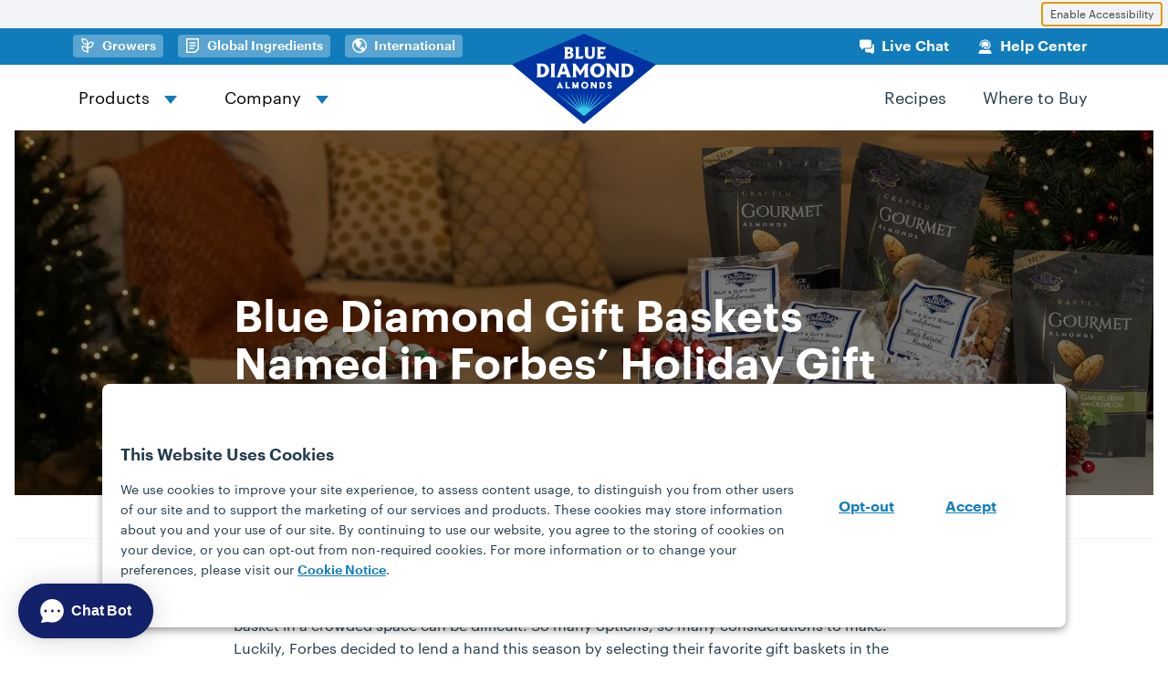

--- FILE ---
content_type: text/html; charset=UTF-8
request_url: https://www.bluediamond.com/blog/blue-diamond-gift-baskets-named-in-forbes-holiday-gift-guide-for-2019/
body_size: 16746
content:
<!DOCTYPE html>
<html lang="en-US">
  <head>
    <meta charset="UTF-8">
    <meta name="viewport" content="width=device-width, initial-scale=1">
    <meta name='robots' content='index, follow, max-image-preview:large, max-snippet:-1, max-video-preview:-1' />

	<!-- This site is optimized with the Yoast SEO plugin v26.7 - https://yoast.com/wordpress/plugins/seo/ -->
	<title>Blue Diamond Named in Forbes Best Holiday Gift Baskets | Blue Diamond</title>
	<meta name="description" content="Two of Blue Diamond’s Almond Gift Baskets have been named in Forbes’ Holiday Gift Guide for 2019 for Best Salty Snack Basket and Most Luxurious Gift Basket." />
	<link rel="canonical" href="https://www.bluediamond.com/blog/blue-diamond-gift-baskets-named-in-forbes-holiday-gift-guide-for-2019/" />
	<meta property="og:locale" content="en_US" />
	<meta property="og:type" content="article" />
	<meta property="og:title" content="Blue Diamond Named in Forbes Best Holiday Gift Baskets | Blue Diamond" />
	<meta property="og:description" content="Two of Blue Diamond’s Almond Gift Baskets have been named in Forbes’ Holiday Gift Guide for 2019 for Best Salty Snack Basket and Most Luxurious Gift Basket." />
	<meta property="og:url" content="https://www.bluediamond.com/blog/blue-diamond-gift-baskets-named-in-forbes-holiday-gift-guide-for-2019/" />
	<meta property="og:site_name" content="Blue Diamond" />
	<meta property="article:publisher" content="https://www.facebook.com/BlueDiamondAlmonds/" />
	<meta property="article:published_time" content="2019-12-20T01:05:32+00:00" />
	<meta property="article:modified_time" content="2023-06-02T22:04:35+00:00" />
	<meta property="og:image" content="https://media.bluediamond.com/uploads/2023/02/10222122/Holiday.jpg" />
	<meta property="og:image:width" content="2400" />
	<meta property="og:image:height" content="800" />
	<meta property="og:image:type" content="image/jpeg" />
	<meta name="author" content="Shannon Little" />
	<meta name="twitter:card" content="summary_large_image" />
	<meta name="twitter:creator" content="@bluediamond" />
	<meta name="twitter:site" content="@bluediamond" />
	<meta name="twitter:label1" content="Written by" />
	<meta name="twitter:data1" content="Shannon Little" />
	<meta name="twitter:label2" content="Est. reading time" />
	<meta name="twitter:data2" content="2 minutes" />
	<script type="application/ld+json" class="yoast-schema-graph">{"@context":"https://schema.org","@graph":[{"@type":"Article","@id":"https://www.bluediamond.com/blog/blue-diamond-gift-baskets-named-in-forbes-holiday-gift-guide-for-2019/#article","isPartOf":{"@id":"https://www.bluediamond.com/blog/blue-diamond-gift-baskets-named-in-forbes-holiday-gift-guide-for-2019/"},"author":{"name":"Shannon Little","@id":"https://www.bluediamond.com/#/schema/person/c063df887a48d2cfca8ba32f6ba073bc"},"headline":"Blue Diamond Gift Baskets Named in Forbes’ Holiday Gift Guide for 2019","datePublished":"2019-12-20T01:05:32+00:00","dateModified":"2023-06-02T22:04:35+00:00","mainEntityOfPage":{"@id":"https://www.bluediamond.com/blog/blue-diamond-gift-baskets-named-in-forbes-holiday-gift-guide-for-2019/"},"wordCount":340,"publisher":{"@id":"https://www.bluediamond.com/#organization"},"image":{"@id":"https://www.bluediamond.com/blog/blue-diamond-gift-baskets-named-in-forbes-holiday-gift-guide-for-2019/#primaryimage"},"thumbnailUrl":"https://media.bluediamond.com/uploads/2023/02/10222122/Holiday.jpg","keywords":["almond benefits","almond facts"],"articleSection":["Learn"],"inLanguage":"en-US"},{"@type":"WebPage","@id":"https://www.bluediamond.com/blog/blue-diamond-gift-baskets-named-in-forbes-holiday-gift-guide-for-2019/","url":"https://www.bluediamond.com/blog/blue-diamond-gift-baskets-named-in-forbes-holiday-gift-guide-for-2019/","name":"Blue Diamond Named in Forbes Best Holiday Gift Baskets | Blue Diamond","isPartOf":{"@id":"https://www.bluediamond.com/#website"},"primaryImageOfPage":{"@id":"https://www.bluediamond.com/blog/blue-diamond-gift-baskets-named-in-forbes-holiday-gift-guide-for-2019/#primaryimage"},"image":{"@id":"https://www.bluediamond.com/blog/blue-diamond-gift-baskets-named-in-forbes-holiday-gift-guide-for-2019/#primaryimage"},"thumbnailUrl":"https://media.bluediamond.com/uploads/2023/02/10222122/Holiday.jpg","datePublished":"2019-12-20T01:05:32+00:00","dateModified":"2023-06-02T22:04:35+00:00","description":"Two of Blue Diamond’s Almond Gift Baskets have been named in Forbes’ Holiday Gift Guide for 2019 for Best Salty Snack Basket and Most Luxurious Gift Basket.","breadcrumb":{"@id":"https://www.bluediamond.com/blog/blue-diamond-gift-baskets-named-in-forbes-holiday-gift-guide-for-2019/#breadcrumb"},"inLanguage":"en-US","potentialAction":[{"@type":"ReadAction","target":["https://www.bluediamond.com/blog/blue-diamond-gift-baskets-named-in-forbes-holiday-gift-guide-for-2019/"]}]},{"@type":"ImageObject","inLanguage":"en-US","@id":"https://www.bluediamond.com/blog/blue-diamond-gift-baskets-named-in-forbes-holiday-gift-guide-for-2019/#primaryimage","url":"https://media.bluediamond.com/uploads/2023/02/10222122/Holiday.jpg","contentUrl":"https://media.bluediamond.com/uploads/2023/02/10222122/Holiday.jpg","width":2400,"height":800},{"@type":"BreadcrumbList","@id":"https://www.bluediamond.com/blog/blue-diamond-gift-baskets-named-in-forbes-holiday-gift-guide-for-2019/#breadcrumb","itemListElement":[{"@type":"ListItem","position":1,"name":"Home","item":"https://www.bluediamond.com/"},{"@type":"ListItem","position":2,"name":"Blue Diamond Gift Baskets Named in Forbes’ Holiday Gift Guide for 2019"}]},{"@type":"WebSite","@id":"https://www.bluediamond.com/#website","url":"https://www.bluediamond.com/","name":"Blue Diamond","description":"","publisher":{"@id":"https://www.bluediamond.com/#organization"},"inLanguage":"en-US"},{"@type":"Organization","@id":"https://www.bluediamond.com/#organization","name":"Blue Diamond","url":"https://www.bluediamond.com/","logo":{"@type":"ImageObject","inLanguage":"en-US","@id":"https://www.bluediamond.com/#/schema/logo/image/","url":"https://media.bluediamond.com/uploads/2023/01/26151743/logo-square.png","contentUrl":"https://media.bluediamond.com/uploads/2023/01/26151743/logo-square.png","width":1000,"height":1000,"caption":"Blue Diamond"},"image":{"@id":"https://www.bluediamond.com/#/schema/logo/image/"},"sameAs":["https://www.facebook.com/BlueDiamondAlmonds/","https://x.com/bluediamond","https://www.youtube.com/user/BlueDiamondGrowers","https://www.instagram.com/bluediamond/","https://www.pinterest.com/bluediamond/"]},{"@type":"Person","@id":"https://www.bluediamond.com/#/schema/person/c063df887a48d2cfca8ba32f6ba073bc","name":"Shannon Little","image":{"@type":"ImageObject","inLanguage":"en-US","@id":"https://www.bluediamond.com/#/schema/person/image/","url":"https://secure.gravatar.com/avatar/a39ca33917e21758f52ec5a22377323644fbd3487f366391657e2bff1c73cdb0?s=96&d=mm&r=g","contentUrl":"https://secure.gravatar.com/avatar/a39ca33917e21758f52ec5a22377323644fbd3487f366391657e2bff1c73cdb0?s=96&d=mm&r=g","caption":"Shannon Little"}}]}</script>
	<!-- / Yoast SEO plugin. -->


<link rel='dns-prefetch' href='//plausible.io' />
<link rel='dns-prefetch' href='//www.youtube.com' />
<link rel='dns-prefetch' href='//maps.googleapis.com' />
<link rel='dns-prefetch' href='//a40.usablenet.com' />
<link rel='dns-prefetch' href='//media.bluediamond.com' />
<link rel='preconnect' href='//media.bluediamond.com' />
<link rel="alternate" title="oEmbed (JSON)" type="application/json+oembed" href="https://www.bluediamond.com/wp-json/oembed/1.0/embed?url=https%3A%2F%2Fwww.bluediamond.com%2Fblog%2Fblue-diamond-gift-baskets-named-in-forbes-holiday-gift-guide-for-2019%2F" />
<link rel="alternate" title="oEmbed (XML)" type="text/xml+oembed" href="https://www.bluediamond.com/wp-json/oembed/1.0/embed?url=https%3A%2F%2Fwww.bluediamond.com%2Fblog%2Fblue-diamond-gift-baskets-named-in-forbes-holiday-gift-guide-for-2019%2F&#038;format=xml" />
<style>@font-face{font-family:Graphik;font-style:normal;font-weight:400;font-display:swap;src:local("Graphik"),local("Graphik Regular"),local("Graphik-Regular"),url(/dist/1c788a7c/2588d3616a2620b8445d.woff2) format("woff2")}@font-face{font-family:Graphik;font-style:italic;font-weight:400;font-display:swap;src:local("Graphik Italic"),local("Graphik-Italic"),url(/dist/1c788a7c/aaa68a036ddd67351b2a.woff2) format("woff2")}@font-face{font-family:Graphik;font-style:normal;font-weight:700;font-display:swap;src:local("Graphik Bold"),local("Graphik Semibold"),local("Graphik-Semibold"),url(/dist/1c788a7c/9996f9d2a68ac8ef25e6.woff2) format("woff2")}@font-face{font-family:Uniform;font-style:normal;font-weight:400;font-display:swap;src:local("Uniform Extra Condensed"),local("Uniform Extra Condensed Bold"),url(/dist/1c788a7c/f8323145b684dc07bbf0.woff) format("woff")}@font-face{font-family:Uniform;font-style:normal;font-weight:700;font-display:swap;src:local("Uniform Pro"),local("Uniform Pro Black"),url(/dist/1c788a7c/527edd1028c0aa7300a7.woff) format("woff")}@font-face{font-family:Binate;font-style:normal;font-weight:400;font-display:swap;src:local("Binate"),local("Binate Regular"),url(/dist/1c788a7c/8b6fa72f9297267a121d.woff2) format("woff2")}@font-face{font-family:Binate;font-style:italic;font-weight:900;font-display:swap;src:local("Binate"),local("Binate Black Italic"),url(/dist/1c788a7c/be10a9477089845c6c10.woff2) format("woff2")}@font-face{font-family:"Benton Sans Std";font-style:normal;font-weight:400;font-display:swap;src:local("Benton Sans Regular"),local("BentonSansStd-Regular"),url(/dist/1c788a7c/267236a8b026c667e1f6.woff2) format("woff2")}@font-face{font-family:"Etna Condensed";font-style:normal;font-weight:800;font-display:swap;src:local("Etna Condensed"),local("Etna Condensed Bold"),url(/dist/1c788a7c/15335c90b6e153cd57e6.woff2) format("woff2")}@font-face{font-family:obviously-narrow;font-style:normal;font-weight:800;font-display:swap;src:local("Obviously Narrow"),local("Obviously Narrow Bold"),local("Obviously-NarrowBold"),url(/dist/1c788a7c/83cc56a188a389ba7edd.woff2) format("woff2")}@font-face{font-family:obviously-condensed;font-style:normal;font-weight:700;font-display:swap;src:local("Obviously Condensed Bold"),local("Obviously-CondensedBold"),url(/dist/1c788a7c/3dad4442363f2024390e.woff2) format("woff2")}@font-face{font-family:obviously-condensed;font-style:normal;font-weight:800;font-display:swap;src:local("Obviously Condensed Black"),local("Obviously-CondensedBlack"),url(/dist/1c788a7c/47763a7c5c7245573fe8.woff2) format("woff2")}@font-face{font-family:"Cenzo Flare";font-style:normal;font-weight:700;font-display:swap;src:local("CenzoFlare-Black"),url(/dist/1c788a7c/39829de1c6c26ffa4a5e.woff2) format("woff2")}@font-face{font-family:"Dummy TM";font-style:normal;font-weight:700;font-display:swap;src:local("Dummy TM"),local("Dummy TM Regular"),url(/dist/1c788a7c/208ac21669b85cfb9625.woff2) format("woff2")}@font-face{font-family:"Bootzy Condensed";font-style:normal;font-weight:700;font-display:swap;src:local("Bootzy Condensed"),local("Bootzy Condensed Bold"),url(/dist/1c788a7c/7e51adb27eb8abd7e5a4.woff2) format("woff2")}@font-face{font-family:interstate;font-style:normal;font-weight:800;font-display:swap;src:local("Interstate"),local("Interstate Bold"),local("Interstate-Bold"),url(/dist/1c788a7c/f47315ec18efc0330574.woff2) format("woff2")}@font-face{font-family:fairplex-wide;font-style:normal;font-weight:700;font-display:swap;src:local("Fairplex Wide"),local("FairplexWide-Bold"),url(/dist/1c788a7c/90b551854124e13d0891.woff2) format("woff2")}:root{--system-font-stack: system-ui, -apple-system, Segoe UI, Roboto, Ubuntu, Cantarell, Noto Sans, sans-serif;--body-font-stack: "Graphik", var(--system-font-stack);--heading-font-stack: "Graphik", var(--system-font-stack);--binate-font-stack: "Binate", var(--system-font-stack);--benton-sans-std-stack: "Benton Sans Std", serif;--etna-condensed-stack: "Etna Condensed", serif;--obviously-narrow-font-stack: obviously-narrow, var(--system-font-stack);--obviously-condensed-font-stack: obviously-condensed, var(--system-font-stack);--cenzo-flare-stack: "Cenzo Flare", var(--system-font-stack);--dummy-tm-stack: "Dummy TM", var(--system-font-stack);--bootzy-condensed-stack: "Bootzy Condensed", var(--system-font-stack);--interstate-font-stack: interstate, var(--system-font-stack);--fairplex-wide-font-stack: fairplex-wide, serif}body{color:var(--wp--preset--color--black);font-family:"Graphik", system-ui, -apple-system, Segoe UI, Roboto, Ubuntu, Cantarell, Noto Sans, sans-serif;font-family:var(--body-font-stack);line-height:var(--base-leading)}.binate-italic{font-family:"Binate", system-ui, -apple-system, Segoe UI, Roboto, Ubuntu, Cantarell, Noto Sans, sans-serif;font-family:var(--binate-font-stack);font-style:italic;font-weight:900;line-height:1.1}.binate-normal{font-family:"Binate", system-ui, -apple-system, Segoe UI, Roboto, Ubuntu, Cantarell, Noto Sans, sans-serif;font-family:var(--binate-font-stack);font-style:normal;line-height:1.5}.benton-sans-std-normal{font-family:"Benton Sans Std", serif;font-family:var(--benton-sans-std-stack);font-style:normal;line-height:1.5}.etna-condensed-bold{font-family:"Etna Condensed", serif;font-family:var(--etna-condensed-stack);font-weight:800;line-height:1.5}.obviously-narrow{font-family:obviously-narrow, system-ui, -apple-system, Segoe UI, Roboto, Ubuntu, Cantarell, Noto Sans, sans-serif;font-family:var(--obviously-narrow-font-stack);font-weight:800;line-height:1}.obviously-condensed{font-family:obviously-condensed, system-ui, -apple-system, Segoe UI, Roboto, Ubuntu, Cantarell, Noto Sans, sans-serif;font-family:var(--obviously-condensed-font-stack);font-weight:800;line-height:1}.cenzo-flare{font-family:"Cenzo Flare", system-ui, -apple-system, Segoe UI, Roboto, Ubuntu, Cantarell, Noto Sans, sans-serif;font-family:var(--cenzo-flare-stack);font-weight:700;line-height:.86;text-transform:uppercase}.cenzo-flare sup{font-size:.5em;line-height:0}.dummy-tm{font-family:"Dummy TM", system-ui, -apple-system, Segoe UI, Roboto, Ubuntu, Cantarell, Noto Sans, sans-serif;font-family:var(--dummy-tm-stack);font-weight:700;letter-spacing:.07em;line-height:1;text-transform:uppercase}.dummy-tm sup{font-size:.5em;line-height:0}.bootzy-condensed{font-family:"Bootzy Condensed", system-ui, -apple-system, Segoe UI, Roboto, Ubuntu, Cantarell, Noto Sans, sans-serif;font-family:var(--bootzy-condensed-stack);font-weight:700;letter-spacing:.05em;line-height:1}.interstate{font-family:interstate, system-ui, -apple-system, Segoe UI, Roboto, Ubuntu, Cantarell, Noto Sans, sans-serif;font-family:var(--interstate-font-stack);font-weight:800;line-height:1.1}.fairplex-wide{font-family:fairplex-wide, serif;font-family:var(--fairplex-wide-font-stack);font-weight:700;line-height:1}.hidden{display:none !important}.sr-only{position:absolute;width:1px;height:1px;margin:-1px;padding:0;overflow:hidden;clip:rect(0, 0, 0, 0);border-width:0;white-space:nowrap}.fall-football-sweeps.animate .background,.fall-football-sweeps.animate .img-layer,.fall-football-sweeps.animate .enter-button{visibility:hidden}

/*# sourceMappingURL=critical.css.map*/</style>
<style id='wp-img-auto-sizes-contain-inline-css'>
img:is([sizes=auto i],[sizes^="auto," i]){contain-intrinsic-size:3000px 1500px}
/*# sourceURL=wp-img-auto-sizes-contain-inline-css */
</style>
<link rel='stylesheet' id='site-admin-front-end-css-css' href='https://media.bluediamond.com/dist/1c788a7c/admin-front-end.css' media='all' />
<link rel="icon"             href="/favicon.ico" sizes="32x32"><link rel="icon"             href="https://www.bluediamond.com/content/themes/site/assets/images/icons/site/icon.svg" type="image/svg+xml"><link rel="apple-touch-icon" href="https://www.bluediamond.com/content/themes/site/assets/images/icons/site/apple-touch-icon.png"><link rel="manifest"         href="/manifest.webmanifest">  <script>
  if (!window.CSS) {
    // console.log( 'Old browser detected' );

    window.addEventListener('DOMContentLoaded', function (event) {
      // console.log( 'DOMContentLoaded' );

      var tag = document.createElement('link');

      tag.rel   = 'stylesheet';
      tag.type  = 'text/css';
      tag.media = 'all';
      tag.href  = "https:\/\/media.bluediamond.com\/dist\/1c788a7c\/old-browsers.css";

      document.head.appendChild(tag);

      var notice = document.createElement('div');

      notice.id = 'outdated-browser-notice';
      notice.innerHTML =
        '<div>' +
        '<p>We have detected that you are using an outdated browser, which could put you, your data, and your system at risk. Upgrade to the latest version for a safer and faster experience.</p>' +
        '<a href="http://outdatedbrowser.com/" target="_blank">Click here for links to the most widely used modern browsers.</a>' +
        '</div>';

      document.body.insertBefore(notice, document.body.firstChild);
    });
  }
  </script><!-- Google Tag Manager -->
<script>(function(w,d,s,l,i){w[l]=w[l]||[];w[l].push({'gtm.start':
new Date().getTime(),event:'gtm.js'});var f=d.getElementsByTagName(s)[0],
j=d.createElement(s),dl=l!='dataLayer'?'&l='+l:'';j.async=true;j.src=
'https://www.googletagmanager.com/gtm.js?id='+i+dl;f.parentNode.insertBefore(j,f);
})(window,document,'script','dataLayer','GTM-PLGLCKN');</script>
<!-- End Google Tag Manager -->
<script defer data-domain='bluediamond.com' data-api='https://plausible.io/api/event' data-cfasync='false' src="https://plausible.io/js/plausible.outbound-links.js?ver=2.5.0" id="plausible-analytics-js"></script>
<script id="plausible-analytics-js-after">
window.plausible = window.plausible || function() { (window.plausible.q = window.plausible.q || []).push(arguments) }
//# sourceURL=plausible-analytics-js-after
</script>
<script src="https://www.bluediamond.com/wp/wp-includes/js/jquery/jquery.min.js?ver=3.7.1" id="jquery-core-js"></script>
<script src="https://www.bluediamond.com/wp/wp-includes/js/jquery/jquery-migrate.min.js?ver=3.4.1" id="jquery-migrate-js"></script>
<script id="site-js-extra">
var siteData = {"env":"production","path":{"images":"https://www.bluediamond.com/content/themes/site/assets/images","dist":"https://media.bluediamond.com/dist/1c788a7c","ajax":"/wp/wp-admin/admin-ajax.php","cdn":"https://media.bluediamond.com"},"rest":{"endpoint":"https://www.bluediamond.com/wp-json","nonce":"eb82a73983"},"commit":"1c788a7c","page":{"type":"post","slug":"blue-diamond-gift-baskets-named-in-forbes-holiday-gift-guide-for-2019"}};
//# sourceURL=site-js-extra
</script>
<script defer src="https://media.bluediamond.com/dist/1c788a7c/frontend.js" id="site-js"></script>
<script async src="https://a40.usablenet.com/pt/c/bluediamond/cookiestorestart?ver=6.9" id="usablenet-js"></script>
<link rel="https://api.w.org/" href="https://www.bluediamond.com/wp-json/" /><link rel="alternate" title="JSON" type="application/json" href="https://www.bluediamond.com/wp-json/wp/v2/posts/5808" /><!-- Stream WordPress user activity plugin v4.1.1 -->
  <style id='wp-block-image-inline-css'>
.wp-block-image>a,.wp-block-image>figure>a{display:inline-block}.wp-block-image img{box-sizing:border-box;height:auto;max-width:100%;vertical-align:bottom}@media not (prefers-reduced-motion){.wp-block-image img.hide{visibility:hidden}.wp-block-image img.show{animation:show-content-image .4s}}.wp-block-image[style*=border-radius] img,.wp-block-image[style*=border-radius]>a{border-radius:inherit}.wp-block-image.has-custom-border img{box-sizing:border-box}.wp-block-image.aligncenter{text-align:center}.wp-block-image.alignfull>a,.wp-block-image.alignwide>a{width:100%}.wp-block-image.alignfull img,.wp-block-image.alignwide img{height:auto;width:100%}.wp-block-image .aligncenter,.wp-block-image .alignleft,.wp-block-image .alignright,.wp-block-image.aligncenter,.wp-block-image.alignleft,.wp-block-image.alignright{display:table}.wp-block-image .aligncenter>figcaption,.wp-block-image .alignleft>figcaption,.wp-block-image .alignright>figcaption,.wp-block-image.aligncenter>figcaption,.wp-block-image.alignleft>figcaption,.wp-block-image.alignright>figcaption{caption-side:bottom;display:table-caption}.wp-block-image .alignleft{float:left;margin:.5em 1em .5em 0}.wp-block-image .alignright{float:right;margin:.5em 0 .5em 1em}.wp-block-image .aligncenter{margin-left:auto;margin-right:auto}.wp-block-image :where(figcaption){margin-bottom:1em;margin-top:.5em}.wp-block-image.is-style-circle-mask img{border-radius:9999px}@supports ((-webkit-mask-image:none) or (mask-image:none)) or (-webkit-mask-image:none){.wp-block-image.is-style-circle-mask img{border-radius:0;-webkit-mask-image:url('data:image/svg+xml;utf8,<svg viewBox="0 0 100 100" xmlns="http://www.w3.org/2000/svg"><circle cx="50" cy="50" r="50"/></svg>');mask-image:url('data:image/svg+xml;utf8,<svg viewBox="0 0 100 100" xmlns="http://www.w3.org/2000/svg"><circle cx="50" cy="50" r="50"/></svg>');mask-mode:alpha;-webkit-mask-position:center;mask-position:center;-webkit-mask-repeat:no-repeat;mask-repeat:no-repeat;-webkit-mask-size:contain;mask-size:contain}}:root :where(.wp-block-image.is-style-rounded img,.wp-block-image .is-style-rounded img){border-radius:9999px}.wp-block-image figure{margin:0}.wp-lightbox-container{display:flex;flex-direction:column;position:relative}.wp-lightbox-container img{cursor:zoom-in}.wp-lightbox-container img:hover+button{opacity:1}.wp-lightbox-container button{align-items:center;backdrop-filter:blur(16px) saturate(180%);background-color:#5a5a5a40;border:none;border-radius:4px;cursor:zoom-in;display:flex;height:20px;justify-content:center;opacity:0;padding:0;position:absolute;right:16px;text-align:center;top:16px;width:20px;z-index:100}@media not (prefers-reduced-motion){.wp-lightbox-container button{transition:opacity .2s ease}}.wp-lightbox-container button:focus-visible{outline:3px auto #5a5a5a40;outline:3px auto -webkit-focus-ring-color;outline-offset:3px}.wp-lightbox-container button:hover{cursor:pointer;opacity:1}.wp-lightbox-container button:focus{opacity:1}.wp-lightbox-container button:focus,.wp-lightbox-container button:hover,.wp-lightbox-container button:not(:hover):not(:active):not(.has-background){background-color:#5a5a5a40;border:none}.wp-lightbox-overlay{box-sizing:border-box;cursor:zoom-out;height:100vh;left:0;overflow:hidden;position:fixed;top:0;visibility:hidden;width:100%;z-index:100000}.wp-lightbox-overlay .close-button{align-items:center;cursor:pointer;display:flex;justify-content:center;min-height:40px;min-width:40px;padding:0;position:absolute;right:calc(env(safe-area-inset-right) + 16px);top:calc(env(safe-area-inset-top) + 16px);z-index:5000000}.wp-lightbox-overlay .close-button:focus,.wp-lightbox-overlay .close-button:hover,.wp-lightbox-overlay .close-button:not(:hover):not(:active):not(.has-background){background:none;border:none}.wp-lightbox-overlay .lightbox-image-container{height:var(--wp--lightbox-container-height);left:50%;overflow:hidden;position:absolute;top:50%;transform:translate(-50%,-50%);transform-origin:top left;width:var(--wp--lightbox-container-width);z-index:9999999999}.wp-lightbox-overlay .wp-block-image{align-items:center;box-sizing:border-box;display:flex;height:100%;justify-content:center;margin:0;position:relative;transform-origin:0 0;width:100%;z-index:3000000}.wp-lightbox-overlay .wp-block-image img{height:var(--wp--lightbox-image-height);min-height:var(--wp--lightbox-image-height);min-width:var(--wp--lightbox-image-width);width:var(--wp--lightbox-image-width)}.wp-lightbox-overlay .wp-block-image figcaption{display:none}.wp-lightbox-overlay button{background:none;border:none}.wp-lightbox-overlay .scrim{background-color:#fff;height:100%;opacity:.9;position:absolute;width:100%;z-index:2000000}.wp-lightbox-overlay.active{visibility:visible}@media not (prefers-reduced-motion){.wp-lightbox-overlay.active{animation:turn-on-visibility .25s both}.wp-lightbox-overlay.active img{animation:turn-on-visibility .35s both}.wp-lightbox-overlay.show-closing-animation:not(.active){animation:turn-off-visibility .35s both}.wp-lightbox-overlay.show-closing-animation:not(.active) img{animation:turn-off-visibility .25s both}.wp-lightbox-overlay.zoom.active{animation:none;opacity:1;visibility:visible}.wp-lightbox-overlay.zoom.active .lightbox-image-container{animation:lightbox-zoom-in .4s}.wp-lightbox-overlay.zoom.active .lightbox-image-container img{animation:none}.wp-lightbox-overlay.zoom.active .scrim{animation:turn-on-visibility .4s forwards}.wp-lightbox-overlay.zoom.show-closing-animation:not(.active){animation:none}.wp-lightbox-overlay.zoom.show-closing-animation:not(.active) .lightbox-image-container{animation:lightbox-zoom-out .4s}.wp-lightbox-overlay.zoom.show-closing-animation:not(.active) .lightbox-image-container img{animation:none}.wp-lightbox-overlay.zoom.show-closing-animation:not(.active) .scrim{animation:turn-off-visibility .4s forwards}}@keyframes show-content-image{0%{visibility:hidden}99%{visibility:hidden}to{visibility:visible}}@keyframes turn-on-visibility{0%{opacity:0}to{opacity:1}}@keyframes turn-off-visibility{0%{opacity:1;visibility:visible}99%{opacity:0;visibility:visible}to{opacity:0;visibility:hidden}}@keyframes lightbox-zoom-in{0%{transform:translate(calc((-100vw + var(--wp--lightbox-scrollbar-width))/2 + var(--wp--lightbox-initial-left-position)),calc(-50vh + var(--wp--lightbox-initial-top-position))) scale(var(--wp--lightbox-scale))}to{transform:translate(-50%,-50%) scale(1)}}@keyframes lightbox-zoom-out{0%{transform:translate(-50%,-50%) scale(1);visibility:visible}99%{visibility:visible}to{transform:translate(calc((-100vw + var(--wp--lightbox-scrollbar-width))/2 + var(--wp--lightbox-initial-left-position)),calc(-50vh + var(--wp--lightbox-initial-top-position))) scale(var(--wp--lightbox-scale));visibility:hidden}}
/*# sourceURL=https://www.bluediamond.com/wp/wp-includes/blocks/image/style.min.css */
</style>
<style id='wp-block-group-inline-css'>
.wp-block-group{box-sizing:border-box}:where(.wp-block-group.wp-block-group-is-layout-constrained){position:relative}
/*# sourceURL=https://www.bluediamond.com/wp/wp-includes/blocks/group/style.min.css */
</style>
<style id='global-styles-inline-css'>
:root{--wp--preset--aspect-ratio--square: 1;--wp--preset--aspect-ratio--4-3: 4/3;--wp--preset--aspect-ratio--3-4: 3/4;--wp--preset--aspect-ratio--3-2: 3/2;--wp--preset--aspect-ratio--2-3: 2/3;--wp--preset--aspect-ratio--16-9: 16/9;--wp--preset--aspect-ratio--9-16: 9/16;--wp--preset--color--black: #223b4c;--wp--preset--color--cyan-bluish-gray: #abb8c3;--wp--preset--color--white: #ffffff;--wp--preset--color--pale-pink: #f78da7;--wp--preset--color--vivid-red: #cf2e2e;--wp--preset--color--luminous-vivid-orange: #ff6900;--wp--preset--color--luminous-vivid-amber: #fcb900;--wp--preset--color--light-green-cyan: #7bdcb5;--wp--preset--color--vivid-green-cyan: #00d084;--wp--preset--color--pale-cyan-blue: #8ed1fc;--wp--preset--color--vivid-cyan-blue: #0693e3;--wp--preset--color--vivid-purple: #9b51e0;--wp--preset--color--transparent: transparent;--wp--preset--color--blue-dark: #117cbc;--wp--preset--color--blue-light: #45c2f4;--wp--preset--color--blue-lighter: #6ad0fd;--wp--preset--color--yellow: #fdbb30;--wp--preset--color--green: #5dcfa7;--wp--preset--color--magenta: #ed2290;--wp--preset--color--iris: #5f47d3;--wp--preset--color--gray-lighter: #f1f3f6;--wp--preset--color--gray-light: #c1cad3;--wp--preset--gradient--vivid-cyan-blue-to-vivid-purple: linear-gradient(135deg,rgb(6,147,227) 0%,rgb(155,81,224) 100%);--wp--preset--gradient--light-green-cyan-to-vivid-green-cyan: linear-gradient(135deg,rgb(122,220,180) 0%,rgb(0,208,130) 100%);--wp--preset--gradient--luminous-vivid-amber-to-luminous-vivid-orange: linear-gradient(135deg,rgb(252,185,0) 0%,rgb(255,105,0) 100%);--wp--preset--gradient--luminous-vivid-orange-to-vivid-red: linear-gradient(135deg,rgb(255,105,0) 0%,rgb(207,46,46) 100%);--wp--preset--gradient--very-light-gray-to-cyan-bluish-gray: linear-gradient(135deg,rgb(238,238,238) 0%,rgb(169,184,195) 100%);--wp--preset--gradient--cool-to-warm-spectrum: linear-gradient(135deg,rgb(74,234,220) 0%,rgb(151,120,209) 20%,rgb(207,42,186) 40%,rgb(238,44,130) 60%,rgb(251,105,98) 80%,rgb(254,248,76) 100%);--wp--preset--gradient--blush-light-purple: linear-gradient(135deg,rgb(255,206,236) 0%,rgb(152,150,240) 100%);--wp--preset--gradient--blush-bordeaux: linear-gradient(135deg,rgb(254,205,165) 0%,rgb(254,45,45) 50%,rgb(107,0,62) 100%);--wp--preset--gradient--luminous-dusk: linear-gradient(135deg,rgb(255,203,112) 0%,rgb(199,81,192) 50%,rgb(65,88,208) 100%);--wp--preset--gradient--pale-ocean: linear-gradient(135deg,rgb(255,245,203) 0%,rgb(182,227,212) 50%,rgb(51,167,181) 100%);--wp--preset--gradient--electric-grass: linear-gradient(135deg,rgb(202,248,128) 0%,rgb(113,206,126) 100%);--wp--preset--gradient--midnight: linear-gradient(135deg,rgb(2,3,129) 0%,rgb(40,116,252) 100%);--wp--preset--font-size--small: 13px;--wp--preset--font-size--medium: 20px;--wp--preset--font-size--large: 36px;--wp--preset--font-size--x-large: 42px;--wp--preset--font-size--huge: 4rem;--wp--preset--font-size--xxl: 3rem;--wp--preset--font-size--xl: 2.5rem;--wp--preset--font-size--lg: 2rem;--wp--preset--font-size--md: 1.5rem;--wp--preset--font-size--sm: 1.25rem;--wp--preset--font-size--xs: 1rem;--wp--preset--font-size--xxs: 0.88rem;--wp--preset--spacing--20: 0.44rem;--wp--preset--spacing--30: 0.67rem;--wp--preset--spacing--40: 1rem;--wp--preset--spacing--50: 1.5rem;--wp--preset--spacing--60: 2.25rem;--wp--preset--spacing--70: 3.38rem;--wp--preset--spacing--80: 5.06rem;--wp--preset--shadow--natural: 6px 6px 9px rgba(0, 0, 0, 0.2);--wp--preset--shadow--deep: 12px 12px 50px rgba(0, 0, 0, 0.4);--wp--preset--shadow--sharp: 6px 6px 0px rgba(0, 0, 0, 0.2);--wp--preset--shadow--outlined: 6px 6px 0px -3px rgb(255, 255, 255), 6px 6px rgb(0, 0, 0);--wp--preset--shadow--crisp: 6px 6px 0px rgb(0, 0, 0);--wp--custom--spacing--gap: 1rem;--wp--custom--spacing--padding: 1rem;;}:root { --wp--style--global--content-size: 1120px;--wp--style--global--wide-size: 1320px; }:where(body) { margin: 0; }.wp-site-blocks > .alignleft { float: left; margin-right: 2em; }.wp-site-blocks > .alignright { float: right; margin-left: 2em; }.wp-site-blocks > .aligncenter { justify-content: center; margin-left: auto; margin-right: auto; }:where(.wp-site-blocks) > * { margin-block-start: 1rem; margin-block-end: 0; }:where(.wp-site-blocks) > :first-child { margin-block-start: 0; }:where(.wp-site-blocks) > :last-child { margin-block-end: 0; }:root { --wp--style--block-gap: 1rem; }:root :where(.is-layout-flow) > :first-child{margin-block-start: 0;}:root :where(.is-layout-flow) > :last-child{margin-block-end: 0;}:root :where(.is-layout-flow) > *{margin-block-start: 1rem;margin-block-end: 0;}:root :where(.is-layout-constrained) > :first-child{margin-block-start: 0;}:root :where(.is-layout-constrained) > :last-child{margin-block-end: 0;}:root :where(.is-layout-constrained) > *{margin-block-start: 1rem;margin-block-end: 0;}:root :where(.is-layout-flex){gap: 1rem;}:root :where(.is-layout-grid){gap: 1rem;}.is-layout-flow > .alignleft{float: left;margin-inline-start: 0;margin-inline-end: 2em;}.is-layout-flow > .alignright{float: right;margin-inline-start: 2em;margin-inline-end: 0;}.is-layout-flow > .aligncenter{margin-left: auto !important;margin-right: auto !important;}.is-layout-constrained > .alignleft{float: left;margin-inline-start: 0;margin-inline-end: 2em;}.is-layout-constrained > .alignright{float: right;margin-inline-start: 2em;margin-inline-end: 0;}.is-layout-constrained > .aligncenter{margin-left: auto !important;margin-right: auto !important;}.is-layout-constrained > :where(:not(.alignleft):not(.alignright):not(.alignfull)){max-width: var(--wp--style--global--content-size);margin-left: auto !important;margin-right: auto !important;}.is-layout-constrained > .alignwide{max-width: var(--wp--style--global--wide-size);}body .is-layout-flex{display: flex;}.is-layout-flex{flex-wrap: wrap;align-items: center;}.is-layout-flex > :is(*, div){margin: 0;}body .is-layout-grid{display: grid;}.is-layout-grid > :is(*, div){margin: 0;}body{background-color: var(--wp--preset--color--white);color: var(--wp--preset--color--black);padding-top: 0px;padding-right: 0px;padding-bottom: 0px;padding-left: 0px;}a:where(:not(.wp-element-button)){text-decoration: underline;}:root :where(.wp-element-button, .wp-block-button__link){background-color: #32373c;border-width: 0;color: #fff;font-family: inherit;font-size: inherit;font-style: inherit;font-weight: inherit;letter-spacing: inherit;line-height: inherit;padding-top: calc(0.667em + 2px);padding-right: calc(1.333em + 2px);padding-bottom: calc(0.667em + 2px);padding-left: calc(1.333em + 2px);text-decoration: none;text-transform: inherit;}.has-black-color{color: var(--wp--preset--color--black) !important;}.has-cyan-bluish-gray-color{color: var(--wp--preset--color--cyan-bluish-gray) !important;}.has-white-color{color: var(--wp--preset--color--white) !important;}.has-pale-pink-color{color: var(--wp--preset--color--pale-pink) !important;}.has-vivid-red-color{color: var(--wp--preset--color--vivid-red) !important;}.has-luminous-vivid-orange-color{color: var(--wp--preset--color--luminous-vivid-orange) !important;}.has-luminous-vivid-amber-color{color: var(--wp--preset--color--luminous-vivid-amber) !important;}.has-light-green-cyan-color{color: var(--wp--preset--color--light-green-cyan) !important;}.has-vivid-green-cyan-color{color: var(--wp--preset--color--vivid-green-cyan) !important;}.has-pale-cyan-blue-color{color: var(--wp--preset--color--pale-cyan-blue) !important;}.has-vivid-cyan-blue-color{color: var(--wp--preset--color--vivid-cyan-blue) !important;}.has-vivid-purple-color{color: var(--wp--preset--color--vivid-purple) !important;}.has-transparent-color{color: var(--wp--preset--color--transparent) !important;}.has-blue-dark-color{color: var(--wp--preset--color--blue-dark) !important;}.has-blue-light-color{color: var(--wp--preset--color--blue-light) !important;}.has-blue-lighter-color{color: var(--wp--preset--color--blue-lighter) !important;}.has-yellow-color{color: var(--wp--preset--color--yellow) !important;}.has-green-color{color: var(--wp--preset--color--green) !important;}.has-magenta-color{color: var(--wp--preset--color--magenta) !important;}.has-iris-color{color: var(--wp--preset--color--iris) !important;}.has-gray-lighter-color{color: var(--wp--preset--color--gray-lighter) !important;}.has-gray-light-color{color: var(--wp--preset--color--gray-light) !important;}.has-black-background-color{background-color: var(--wp--preset--color--black) !important;}.has-cyan-bluish-gray-background-color{background-color: var(--wp--preset--color--cyan-bluish-gray) !important;}.has-white-background-color{background-color: var(--wp--preset--color--white) !important;}.has-pale-pink-background-color{background-color: var(--wp--preset--color--pale-pink) !important;}.has-vivid-red-background-color{background-color: var(--wp--preset--color--vivid-red) !important;}.has-luminous-vivid-orange-background-color{background-color: var(--wp--preset--color--luminous-vivid-orange) !important;}.has-luminous-vivid-amber-background-color{background-color: var(--wp--preset--color--luminous-vivid-amber) !important;}.has-light-green-cyan-background-color{background-color: var(--wp--preset--color--light-green-cyan) !important;}.has-vivid-green-cyan-background-color{background-color: var(--wp--preset--color--vivid-green-cyan) !important;}.has-pale-cyan-blue-background-color{background-color: var(--wp--preset--color--pale-cyan-blue) !important;}.has-vivid-cyan-blue-background-color{background-color: var(--wp--preset--color--vivid-cyan-blue) !important;}.has-vivid-purple-background-color{background-color: var(--wp--preset--color--vivid-purple) !important;}.has-transparent-background-color{background-color: var(--wp--preset--color--transparent) !important;}.has-blue-dark-background-color{background-color: var(--wp--preset--color--blue-dark) !important;}.has-blue-light-background-color{background-color: var(--wp--preset--color--blue-light) !important;}.has-blue-lighter-background-color{background-color: var(--wp--preset--color--blue-lighter) !important;}.has-yellow-background-color{background-color: var(--wp--preset--color--yellow) !important;}.has-green-background-color{background-color: var(--wp--preset--color--green) !important;}.has-magenta-background-color{background-color: var(--wp--preset--color--magenta) !important;}.has-iris-background-color{background-color: var(--wp--preset--color--iris) !important;}.has-gray-lighter-background-color{background-color: var(--wp--preset--color--gray-lighter) !important;}.has-gray-light-background-color{background-color: var(--wp--preset--color--gray-light) !important;}.has-black-border-color{border-color: var(--wp--preset--color--black) !important;}.has-cyan-bluish-gray-border-color{border-color: var(--wp--preset--color--cyan-bluish-gray) !important;}.has-white-border-color{border-color: var(--wp--preset--color--white) !important;}.has-pale-pink-border-color{border-color: var(--wp--preset--color--pale-pink) !important;}.has-vivid-red-border-color{border-color: var(--wp--preset--color--vivid-red) !important;}.has-luminous-vivid-orange-border-color{border-color: var(--wp--preset--color--luminous-vivid-orange) !important;}.has-luminous-vivid-amber-border-color{border-color: var(--wp--preset--color--luminous-vivid-amber) !important;}.has-light-green-cyan-border-color{border-color: var(--wp--preset--color--light-green-cyan) !important;}.has-vivid-green-cyan-border-color{border-color: var(--wp--preset--color--vivid-green-cyan) !important;}.has-pale-cyan-blue-border-color{border-color: var(--wp--preset--color--pale-cyan-blue) !important;}.has-vivid-cyan-blue-border-color{border-color: var(--wp--preset--color--vivid-cyan-blue) !important;}.has-vivid-purple-border-color{border-color: var(--wp--preset--color--vivid-purple) !important;}.has-transparent-border-color{border-color: var(--wp--preset--color--transparent) !important;}.has-blue-dark-border-color{border-color: var(--wp--preset--color--blue-dark) !important;}.has-blue-light-border-color{border-color: var(--wp--preset--color--blue-light) !important;}.has-blue-lighter-border-color{border-color: var(--wp--preset--color--blue-lighter) !important;}.has-yellow-border-color{border-color: var(--wp--preset--color--yellow) !important;}.has-green-border-color{border-color: var(--wp--preset--color--green) !important;}.has-magenta-border-color{border-color: var(--wp--preset--color--magenta) !important;}.has-iris-border-color{border-color: var(--wp--preset--color--iris) !important;}.has-gray-lighter-border-color{border-color: var(--wp--preset--color--gray-lighter) !important;}.has-gray-light-border-color{border-color: var(--wp--preset--color--gray-light) !important;}.has-vivid-cyan-blue-to-vivid-purple-gradient-background{background: var(--wp--preset--gradient--vivid-cyan-blue-to-vivid-purple) !important;}.has-light-green-cyan-to-vivid-green-cyan-gradient-background{background: var(--wp--preset--gradient--light-green-cyan-to-vivid-green-cyan) !important;}.has-luminous-vivid-amber-to-luminous-vivid-orange-gradient-background{background: var(--wp--preset--gradient--luminous-vivid-amber-to-luminous-vivid-orange) !important;}.has-luminous-vivid-orange-to-vivid-red-gradient-background{background: var(--wp--preset--gradient--luminous-vivid-orange-to-vivid-red) !important;}.has-very-light-gray-to-cyan-bluish-gray-gradient-background{background: var(--wp--preset--gradient--very-light-gray-to-cyan-bluish-gray) !important;}.has-cool-to-warm-spectrum-gradient-background{background: var(--wp--preset--gradient--cool-to-warm-spectrum) !important;}.has-blush-light-purple-gradient-background{background: var(--wp--preset--gradient--blush-light-purple) !important;}.has-blush-bordeaux-gradient-background{background: var(--wp--preset--gradient--blush-bordeaux) !important;}.has-luminous-dusk-gradient-background{background: var(--wp--preset--gradient--luminous-dusk) !important;}.has-pale-ocean-gradient-background{background: var(--wp--preset--gradient--pale-ocean) !important;}.has-electric-grass-gradient-background{background: var(--wp--preset--gradient--electric-grass) !important;}.has-midnight-gradient-background{background: var(--wp--preset--gradient--midnight) !important;}.has-small-font-size{font-size: var(--wp--preset--font-size--small) !important;}.has-medium-font-size{font-size: var(--wp--preset--font-size--medium) !important;}.has-large-font-size{font-size: var(--wp--preset--font-size--large) !important;}.has-x-large-font-size{font-size: var(--wp--preset--font-size--x-large) !important;}.has-huge-font-size{font-size: var(--wp--preset--font-size--huge) !important;}.has-xxl-font-size{font-size: var(--wp--preset--font-size--xxl) !important;}.has-xl-font-size{font-size: var(--wp--preset--font-size--xl) !important;}.has-lg-font-size{font-size: var(--wp--preset--font-size--lg) !important;}.has-md-font-size{font-size: var(--wp--preset--font-size--md) !important;}.has-sm-font-size{font-size: var(--wp--preset--font-size--sm) !important;}.has-xs-font-size{font-size: var(--wp--preset--font-size--xs) !important;}.has-xxs-font-size{font-size: var(--wp--preset--font-size--xxs) !important;}
/*# sourceURL=global-styles-inline-css */
</style>
<link rel='stylesheet' id='wp-block-library-css' href='https://www.bluediamond.com/wp/wp-includes/css/dist/block-library/common.min.css?ver=6.9' media='all' />
<style id='wp-block-library-inline-css'>
/*wp_block_styles_on_demand_placeholder:6974d9ab7cc28*/
/*# sourceURL=wp-block-library-inline-css */
</style>
<link rel='stylesheet' id='site-css' href='https://media.bluediamond.com/dist/1c788a7c/frontend.css' media='all' />
</head>

  
  <body class="wp-singular post-template-default single single-post postid-5808 single-format-standard wp-embed-responsive wp-theme-site post-blue-diamond-gift-baskets-named-in-forbes-holiday-gift-guide-for-2019">
    <!-- Google Tag Manager (noscript) -->
<noscript><iframe src="https://www.googletagmanager.com/ns.html?id=GTM-PLGLCKN"
height="0" width="0" style="display:none;visibility:hidden"></iframe></noscript>
<!-- End Google Tag Manager (noscript) -->
    <div class="accessibility-tools" id="accessibility-tools">
            <a href="#" class="UsableNetAssistive" onclick="window.enableUsableNetAssistive && enableUsableNetAssistive()" tabindex="1">Enable Accessibility</a>
    </div>
    <a class="skip-to-main-content-link" href="#main">Skip to main content</a>
        <header id="header" class="primary-header eq-ify">
      <div class="nav-home-wrapper">
        <div class="page-label">
          <a id="nav-trigger" class="nav-icon" href="#nav-trigger">
            <span class="bar-top"></span>
            <span class="bar-mid"></span>
            <span class="bar-bottom"></span>
          </a>
          <span class="tagline"></span>
        </div>
      </div>
    </header>
    <div id="menu-overlay">
      <x-navigation data-products='[{&quot;name&quot;:&quot;Blue Diamond&quot;,&quot;slug&quot;:&quot;blue-diamond&quot;,&quot;url&quot;:&quot;https:\/\/www.bluediamond.com\/brand\/blue-diamond\/&quot;,&quot;target&quot;:&quot;&quot;,&quot;content&quot;:&quot; &quot;,&quot;brands&quot;:[{&quot;name&quot;:&quot;Snack Almonds&quot;,&quot;slug&quot;:&quot;snack-almonds&quot;,&quot;url&quot;:&quot;https:\/\/www.bluediamond.com\/brand\/blue-diamond\/snack-almonds\/&quot;,&quot;target&quot;:&quot;&quot;,&quot;image&quot;:null,&quot;imageLink&quot;:[],&quot;isNew&quot;:false,&quot;products&quot;:[{&quot;name&quot;:&quot;Lightly Salted&quot;,&quot;slug&quot;:&quot;new-lightly-salted&quot;,&quot;url&quot;:&quot;https:\/\/www.bluediamond.com\/brand\/blue-diamond\/snack-almonds\/produce\/new-lightly-salted\/&quot;,&quot;target&quot;:&quot;&quot;,&quot;isNew&quot;:false,&quot;isLimitedTimeOnly&quot;:false,&quot;image&quot;:{&quot;url&quot;:&quot;https:\/\/media.bluediamond.com\/uploads\/2025\/01\/29130715\/product_produce-lightly-salted.png&quot;,&quot;alt&quot;:&quot;product_produce-lightly-salted&quot;}},{&quot;name&quot;:&quot;Toasted Almonds &amp; Cherries&quot;,&quot;slug&quot;:&quot;new-toasted-almonds-cherries&quot;,&quot;url&quot;:&quot;https:\/\/www.bluediamond.com\/brand\/blue-diamond\/snack-almonds\/produce\/new-toasted-almonds-cherries\/&quot;,&quot;target&quot;:&quot;&quot;,&quot;isNew&quot;:false,&quot;isLimitedTimeOnly&quot;:false,&quot;image&quot;:{&quot;url&quot;:&quot;https:\/\/media.bluediamond.com\/uploads\/2025\/01\/29130845\/product_produce-toasted-almonds-cherries.png&quot;,&quot;alt&quot;:&quot;product_produce-toasted-almonds-cherries&quot;}},{&quot;name&quot;:&quot;Whole Natural Almonds&quot;,&quot;slug&quot;:&quot;whole-natural&quot;,&quot;url&quot;:&quot;https:\/\/www.bluediamond.com\/brand\/blue-diamond\/snack-almonds\/classic-flavors\/whole-natural\/&quot;,&quot;target&quot;:&quot;&quot;,&quot;isNew&quot;:false,&quot;isLimitedTimeOnly&quot;:false,&quot;image&quot;:{&quot;url&quot;:&quot;https:\/\/media.bluediamond.com\/uploads\/2022\/11\/02164628\/snack-almonds-classic-whole-natural.png&quot;,&quot;alt&quot;:&quot;Whole Natural Almonds&quot;}},{&quot;name&quot;:&quot;Wasabi &#038; Soy Sauce Almonds&quot;,&quot;slug&quot;:&quot;wasabi-and-soy-sauce&quot;,&quot;url&quot;:&quot;https:\/\/www.bluediamond.com\/brand\/blue-diamond\/snack-almonds\/flavor-forward\/wasabi-and-soy-sauce\/&quot;,&quot;target&quot;:&quot;&quot;,&quot;isNew&quot;:false,&quot;isLimitedTimeOnly&quot;:false,&quot;image&quot;:{&quot;url&quot;:&quot;https:\/\/media.bluediamond.com\/uploads\/2022\/11\/02151239\/snack-almonds-bold-wasabi-soy-sauce.png&quot;,&quot;alt&quot;:&quot;Wasabi &amp; Soy Sauce Almonds&quot;}},{&quot;name&quot;:&quot;Smokehouse Mixed Nuts&quot;,&quot;slug&quot;:&quot;smokehouse-mix&quot;,&quot;url&quot;:&quot;https:\/\/www.bluediamond.com\/brand\/blue-diamond\/snack-almonds\/mixed-nuts\/smokehouse-mix\/&quot;,&quot;target&quot;:&quot;&quot;,&quot;isNew&quot;:false,&quot;isLimitedTimeOnly&quot;:false,&quot;image&quot;:{&quot;url&quot;:&quot;https:\/\/media.bluediamond.com\/uploads\/2024\/11\/11100413\/smokehouse-mix-halftone-shadow.png&quot;,&quot;alt&quot;:&quot;Can of Smokehouse Almond, Cashew, and Pistachio Mixed Nuts&quot;}},{&quot;name&quot;:&quot;Garlic, Herb &amp; Olive Oil Almonds&quot;,&quot;slug&quot;:&quot;garlic-herb-olive-oil&quot;,&quot;url&quot;:&quot;https:\/\/www.bluediamond.com\/brand\/blue-diamond\/snack-almonds\/gourmet\/garlic-herb-olive-oil\/&quot;,&quot;target&quot;:&quot;&quot;,&quot;isNew&quot;:true,&quot;isLimitedTimeOnly&quot;:false,&quot;image&quot;:{&quot;url&quot;:&quot;https:\/\/media.bluediamond.com\/uploads\/2025\/04\/25090342\/sa-gourmet-almonds-garlic-herb-olive-oil-1.png&quot;,&quot;alt&quot;:&quot;5oz bag of Gourmet Garlic, Herb &amp; Olive Oil almonds&quot;}}]},{&quot;name&quot;:&quot;Nut-Thins\u00ae&quot;,&quot;slug&quot;:&quot;nut-thins&quot;,&quot;url&quot;:&quot;https:\/\/www.bluediamond.com\/brand\/blue-diamond\/nut-thins\/&quot;,&quot;target&quot;:&quot;&quot;,&quot;image&quot;:null,&quot;imageLink&quot;:[],&quot;isNew&quot;:false,&quot;products&quot;:[{&quot;name&quot;:&quot;Nut-Thins\u00ae Cheddar Cheese&quot;,&quot;slug&quot;:&quot;cheddar-cheese&quot;,&quot;url&quot;:&quot;https:\/\/www.bluediamond.com\/brand\/blue-diamond\/nut-thins\/snacking\/cheddar-cheese\/&quot;,&quot;target&quot;:&quot;&quot;,&quot;isNew&quot;:false,&quot;isLimitedTimeOnly&quot;:false,&quot;image&quot;:{&quot;url&quot;:&quot;https:\/\/media.bluediamond.com\/uploads\/2022\/11\/02212413\/nut-thins-snacking-cheddar-cheese.png&quot;,&quot;alt&quot;:&quot;Cheddar Cheese Nut-Thins(R)&quot;}},{&quot;name&quot;:&quot;Nut-Thins\u00ae Original&quot;,&quot;slug&quot;:&quot;original-nut-thins&quot;,&quot;url&quot;:&quot;https:\/\/www.bluediamond.com\/brand\/blue-diamond\/nut-thins\/snacking\/original-nut-thins\/&quot;,&quot;target&quot;:&quot;&quot;,&quot;isNew&quot;:false,&quot;isLimitedTimeOnly&quot;:false,&quot;image&quot;:{&quot;url&quot;:&quot;https:\/\/media.bluediamond.com\/uploads\/2022\/11\/02211602\/nut-thins-snacking-original.png&quot;,&quot;alt&quot;:&quot;Original Nut-Thins(R)&quot;}},{&quot;name&quot;:&quot;Nut-Thins\u00ae Hint of Sea Salt&quot;,&quot;slug&quot;:&quot;hint-of-sea-salt&quot;,&quot;url&quot;:&quot;https:\/\/www.bluediamond.com\/brand\/blue-diamond\/nut-thins\/snacking\/hint-of-sea-salt\/&quot;,&quot;target&quot;:&quot;&quot;,&quot;isNew&quot;:false,&quot;isLimitedTimeOnly&quot;:false,&quot;image&quot;:{&quot;url&quot;:&quot;https:\/\/media.bluediamond.com\/uploads\/2022\/11\/02211827\/nut-thins-snacking-hint-of-sea-salt.png&quot;,&quot;alt&quot;:&quot;Hint of Sea Salt Nut-Thins(R)&quot;}},{&quot;name&quot;:&quot;Nut-Thins\u00ae Pecan&quot;,&quot;slug&quot;:&quot;pecan&quot;,&quot;url&quot;:&quot;https:\/\/www.bluediamond.com\/brand\/blue-diamond\/nut-thins\/snacking\/pecan\/&quot;,&quot;target&quot;:&quot;&quot;,&quot;isNew&quot;:false,&quot;isLimitedTimeOnly&quot;:false,&quot;image&quot;:{&quot;url&quot;:&quot;https:\/\/media.bluediamond.com\/uploads\/2022\/11\/02212013\/nut-thins-snacking-pecan.png&quot;,&quot;alt&quot;:&quot;Pecan Nut-Thins(R)&quot;}},{&quot;name&quot;:&quot;Nut-Thins\u00ae Flax Seed Artisan&quot;,&quot;slug&quot;:&quot;flax-seed&quot;,&quot;url&quot;:&quot;https:\/\/www.bluediamond.com\/brand\/blue-diamond\/nut-thins\/artisan-nut-thins\/flax-seed\/&quot;,&quot;target&quot;:&quot;&quot;,&quot;isNew&quot;:false,&quot;isLimitedTimeOnly&quot;:false,&quot;image&quot;:{&quot;url&quot;:&quot;https:\/\/media.bluediamond.com\/uploads\/2022\/11\/02205245\/nut-thins-artisan-flax-seed.png&quot;,&quot;alt&quot;:&quot;Flax Seed Artisan Nut-Thins(R)&quot;}},{&quot;name&quot;:&quot;Nut-Thins\u00ae Multi-Seed Artisan&quot;,&quot;slug&quot;:&quot;multiseed&quot;,&quot;url&quot;:&quot;https:\/\/www.bluediamond.com\/brand\/blue-diamond\/nut-thins\/artisan-nut-thins\/multiseed\/&quot;,&quot;target&quot;:&quot;&quot;,&quot;isNew&quot;:false,&quot;isLimitedTimeOnly&quot;:false,&quot;image&quot;:{&quot;url&quot;:&quot;https:\/\/media.bluediamond.com\/uploads\/2022\/11\/02205453\/nut-thins-artisan-multi-seed.png&quot;,&quot;alt&quot;:&quot;Multi-Seed Artisan Nut-Thins(R)&quot;}}]},{&quot;name&quot;:&quot;Almondmilk&quot;,&quot;slug&quot;:&quot;bd-almondmilk&quot;,&quot;url&quot;:&quot;https:\/\/www.bluediamond.com\/brand\/blue-diamond\/bd-almondmilk\/&quot;,&quot;target&quot;:&quot;&quot;,&quot;image&quot;:null,&quot;imageLink&quot;:[],&quot;isNew&quot;:true,&quot;products&quot;:[{&quot;name&quot;:&quot;Unsweetened Simple Almondmilk&quot;,&quot;slug&quot;:&quot;unsweetened-original-almondmilk&quot;,&quot;url&quot;:&quot;https:\/\/www.bluediamond.com\/brand\/blue-diamond\/bd-almondmilk\/simple-ingredients\/unsweetened-original-almondmilk\/&quot;,&quot;target&quot;:&quot;&quot;,&quot;isNew&quot;:false,&quot;isLimitedTimeOnly&quot;:false,&quot;image&quot;:{&quot;url&quot;:&quot;https:\/\/media.bluediamond.com\/uploads\/2025\/12\/15154350\/bdg-almondmilk-2.png&quot;,&quot;alt&quot;:&quot;Bluediamond Almondmilk Unsweetened&quot;}},{&quot;name&quot;:&quot;Sweetened Simple Almondmilk&quot;,&quot;slug&quot;:&quot;sweetened-almondmilk&quot;,&quot;url&quot;:&quot;https:\/\/www.bluediamond.com\/brand\/blue-diamond\/bd-almondmilk\/simple-ingredients\/sweetened-almondmilk\/&quot;,&quot;target&quot;:&quot;&quot;,&quot;isNew&quot;:false,&quot;isLimitedTimeOnly&quot;:false,&quot;image&quot;:{&quot;url&quot;:&quot;https:\/\/media.bluediamond.com\/uploads\/2025\/12\/15154408\/bdg-almondmilk-3.png&quot;,&quot;alt&quot;:&quot;Bluediamond Almondmilk Sweetened&quot;}},{&quot;name&quot;:&quot;Signature Creamy Almondmilk&quot;,&quot;slug&quot;:&quot;signature-creamy-almondmilk&quot;,&quot;url&quot;:&quot;https:\/\/www.bluediamond.com\/brand\/blue-diamond\/bd-almondmilk\/signature\/signature-creamy-almondmilk\/&quot;,&quot;target&quot;:&quot;&quot;,&quot;isNew&quot;:false,&quot;isLimitedTimeOnly&quot;:false,&quot;image&quot;:{&quot;url&quot;:&quot;https:\/\/media.bluediamond.com\/uploads\/2025\/12\/15154430\/bdg-almondmilk-4.png&quot;,&quot;alt&quot;:&quot;Bluediamond Almondmilk Creamy&quot;}},{&quot;name&quot;:&quot;Chocolate Protein Almondmilk&quot;,&quot;slug&quot;:&quot;chocolate-protein-almondmilk&quot;,&quot;url&quot;:&quot;https:\/\/www.bluediamond.com\/brand\/blue-diamond\/bd-almondmilk\/signature\/chocolate-protein-almondmilk\/&quot;,&quot;target&quot;:&quot;&quot;,&quot;isNew&quot;:false,&quot;isLimitedTimeOnly&quot;:false,&quot;image&quot;:{&quot;url&quot;:&quot;https:\/\/media.bluediamond.com\/uploads\/2025\/12\/15154330\/bdg-almondmilk-1.png&quot;,&quot;alt&quot;:&quot;Bluediamond Almondmilk Chocolate Protein&quot;}}]},{&quot;name&quot;:&quot;Cooking &#038; Baking&quot;,&quot;slug&quot;:&quot;cooking-baking&quot;,&quot;url&quot;:&quot;https:\/\/www.bluediamond.com\/brand\/blue-diamond\/cooking-baking\/&quot;,&quot;target&quot;:&quot;&quot;,&quot;image&quot;:{&quot;url&quot;:&quot;https:\/\/media.bluediamond.com\/uploads\/2025\/09\/30135143\/cooking-baking-nav-cta.png&quot;,&quot;alt&quot;:&quot;Explore Almond Flour&quot;},&quot;imageLink&quot;:{&quot;title&quot;:&quot;Almond Flour&quot;,&quot;url&quot;:&quot;https:\/\/www.bluediamond.com\/brand\/blue-diamond\/cooking-baking\/ingredients\/almond-flour\/&quot;,&quot;target&quot;:&quot;&quot;},&quot;isNew&quot;:false,&quot;products&quot;:[{&quot;name&quot;:&quot;Almond Flour&quot;,&quot;slug&quot;:&quot;almond-flour&quot;,&quot;url&quot;:&quot;https:\/\/www.bluediamond.com\/brand\/blue-diamond\/cooking-baking\/ingredients\/almond-flour\/&quot;,&quot;target&quot;:&quot;&quot;,&quot;isNew&quot;:false,&quot;isLimitedTimeOnly&quot;:false,&quot;image&quot;:{&quot;url&quot;:&quot;https:\/\/media.bluediamond.com\/uploads\/2022\/11\/02133342\/cooking-baking-ingredients-almond-flour.png&quot;,&quot;alt&quot;:&quot;One pound bag of Blue Diamond finely sifted almond flour&quot;}}]}]},{&quot;name&quot;:&quot;Almond Breeze&quot;,&quot;slug&quot;:&quot;almond-breeze&quot;,&quot;url&quot;:&quot;https:\/\/www.bluediamond.com\/brand\/almond-breeze\/&quot;,&quot;target&quot;:&quot;&quot;,&quot;content&quot;:&quot; &quot;,&quot;brands&quot;:[{&quot;name&quot;:&quot;Refrigerated Almondmilk&quot;,&quot;slug&quot;:&quot;refrigerated-almondmilk&quot;,&quot;url&quot;:&quot;https:\/\/www.bluediamond.com\/brand\/almond-breeze\/ab-almondmilk\/refrigerated-almondmilk\/&quot;,&quot;target&quot;:&quot;&quot;,&quot;image&quot;:null,&quot;imageLink&quot;:[],&quot;isNew&quot;:false,&quot;products&quot;:[{&quot;name&quot;:&quot;Original Almondmilk&quot;,&quot;slug&quot;:&quot;original&quot;,&quot;url&quot;:&quot;https:\/\/www.bluediamond.com\/brand\/almond-breeze\/ab-almondmilk\/refrigerated-almondmilk\/original\/&quot;,&quot;target&quot;:&quot;&quot;,&quot;isNew&quot;:false,&quot;isLimitedTimeOnly&quot;:false,&quot;image&quot;:{&quot;url&quot;:&quot;https:\/\/media.bluediamond.com\/uploads\/2022\/11\/03103316\/almond-breeze-almondmilk-original.png&quot;,&quot;alt&quot;:&quot;Original Almondmilk&quot;}},{&quot;name&quot;:&quot;Chocolate Almondmilk&quot;,&quot;slug&quot;:&quot;chocolate&quot;,&quot;url&quot;:&quot;https:\/\/www.bluediamond.com\/brand\/almond-breeze\/ab-almondmilk\/refrigerated-almondmilk\/chocolate\/&quot;,&quot;target&quot;:&quot;&quot;,&quot;isNew&quot;:false,&quot;isLimitedTimeOnly&quot;:false,&quot;image&quot;:{&quot;url&quot;:&quot;https:\/\/media.bluediamond.com\/uploads\/2022\/11\/03103436\/almond-breeze-almondmilk-chocolate.png&quot;,&quot;alt&quot;:&quot;Chocolate Almondmilk&quot;}},{&quot;name&quot;:&quot;Unsweetened Vanilla Almondmilk&quot;,&quot;slug&quot;:&quot;unsweetened-vanilla&quot;,&quot;url&quot;:&quot;https:\/\/www.bluediamond.com\/brand\/almond-breeze\/ab-almondmilk\/refrigerated-almondmilk\/unsweetened-vanilla\/&quot;,&quot;target&quot;:&quot;&quot;,&quot;isNew&quot;:false,&quot;isLimitedTimeOnly&quot;:false,&quot;image&quot;:{&quot;url&quot;:&quot;https:\/\/media.bluediamond.com\/uploads\/2022\/11\/03103825\/almond-breeze-almondmilk-unsweetened-vanilla.png&quot;,&quot;alt&quot;:&quot;Unsweetened Vanilla Almondmilk&quot;}},{&quot;name&quot;:&quot;Unsweetened Original Almondmilk Coconutmilk&quot;,&quot;slug&quot;:&quot;unsweetened-almondmilk-coconutmilk&quot;,&quot;url&quot;:&quot;https:\/\/www.bluediamond.com\/brand\/almond-breeze\/ab-almondmilk\/refrigerated-almondmilk\/unsweetened-almondmilk-coconutmilk\/&quot;,&quot;target&quot;:&quot;&quot;,&quot;isNew&quot;:false,&quot;isLimitedTimeOnly&quot;:false,&quot;image&quot;:{&quot;url&quot;:&quot;https:\/\/media.bluediamond.com\/uploads\/2022\/11\/02222625\/almond-breeze-almondmilk-blends-unsweetened-original-almondmik-coconutmilk.png&quot;,&quot;alt&quot;:&quot;Unsweetened Original Almondmilk Coconutmilk&quot;}},{&quot;name&quot;:&quot;Blended with Real Bananas&quot;,&quot;slug&quot;:&quot;blended-with-real-bananas&quot;,&quot;url&quot;:&quot;https:\/\/www.bluediamond.com\/brand\/almond-breeze\/ab-almondmilk\/refrigerated-almondmilk\/blended-with-real-bananas\/&quot;,&quot;target&quot;:&quot;&quot;,&quot;isNew&quot;:false,&quot;isLimitedTimeOnly&quot;:false,&quot;image&quot;:{&quot;url&quot;:&quot;https:\/\/media.bluediamond.com\/uploads\/2022\/11\/02222812\/almond-breeze-almondmilk-blends-banana.png&quot;,&quot;alt&quot;:&quot;Blended with Real Bananas&quot;}},{&quot;name&quot;:&quot;Extra Creamy Almondmilk&quot;,&quot;slug&quot;:&quot;extra-creamy-almondmilk&quot;,&quot;url&quot;:&quot;https:\/\/www.bluediamond.com\/brand\/almond-breeze\/ab-almondmilk\/refrigerated-almondmilk\/extra-creamy-almondmilk\/&quot;,&quot;target&quot;:&quot;&quot;,&quot;isNew&quot;:false,&quot;isLimitedTimeOnly&quot;:false,&quot;image&quot;:{&quot;url&quot;:&quot;https:\/\/media.bluediamond.com\/uploads\/2024\/02\/01095836\/almond-breeze-almondmilk-extra-creamy-updated.png&quot;,&quot;alt&quot;:&quot;Extra Creamy Original Almond Breeze Almondmilk&quot;}}]},{&quot;name&quot;:&quot;Shelf Stable Almondmilk&quot;,&quot;slug&quot;:&quot;shelf-stable-almondmilk&quot;,&quot;url&quot;:&quot;https:\/\/www.bluediamond.com\/brand\/almond-breeze\/ab-almondmilk\/shelf-stable-almondmilk\/&quot;,&quot;target&quot;:&quot;&quot;,&quot;image&quot;:null,&quot;imageLink&quot;:[],&quot;isNew&quot;:false,&quot;products&quot;:[{&quot;name&quot;:&quot;Shelf Stable Original Almondmilk&quot;,&quot;slug&quot;:&quot;shelf-stable-original-almondmilk&quot;,&quot;url&quot;:&quot;https:\/\/www.bluediamond.com\/brand\/almond-breeze\/ab-almondmilk\/shelf-stable-almondmilk\/shelf-stable-original-almondmilk\/&quot;,&quot;target&quot;:&quot;&quot;,&quot;isNew&quot;:false,&quot;isLimitedTimeOnly&quot;:false,&quot;image&quot;:{&quot;url&quot;:&quot;https:\/\/media.bluediamond.com\/uploads\/2022\/11\/03095935\/almond-breeze-almondmilk-shelf-stable-original.png&quot;,&quot;alt&quot;:&quot;Shelf Stable Original Almondmilk&quot;}},{&quot;name&quot;:&quot;Shelf Stable Chocolate Almondmilk&quot;,&quot;slug&quot;:&quot;shelf-stable-chocolate-almondmilk&quot;,&quot;url&quot;:&quot;https:\/\/www.bluediamond.com\/brand\/almond-breeze\/ab-almondmilk\/shelf-stable-almondmilk\/shelf-stable-chocolate-almondmilk\/&quot;,&quot;target&quot;:&quot;&quot;,&quot;isNew&quot;:false,&quot;isLimitedTimeOnly&quot;:false,&quot;image&quot;:{&quot;url&quot;:&quot;https:\/\/media.bluediamond.com\/uploads\/2022\/11\/03100111\/almond-breeze-almondmilk-shelf-stable-chocolate.png&quot;,&quot;alt&quot;:&quot;Shelf Stable Chocolate Almondmilk&quot;}},{&quot;name&quot;:&quot;Shelf Stable Original Almondmilk Coconutmilk&quot;,&quot;slug&quot;:&quot;shelf-stable-original-almondmilk-coconutmilk&quot;,&quot;url&quot;:&quot;https:\/\/www.bluediamond.com\/brand\/almond-breeze\/ab-almondmilk\/shelf-stable-almondmilk\/shelf-stable-original-almondmilk-coconutmilk\/&quot;,&quot;target&quot;:&quot;&quot;,&quot;isNew&quot;:false,&quot;isLimitedTimeOnly&quot;:false,&quot;image&quot;:{&quot;url&quot;:&quot;https:\/\/media.bluediamond.com\/uploads\/2022\/11\/03100227\/almond-breeze-almondmilk-shelf-stable-coconut-original.png&quot;,&quot;alt&quot;:&quot;Shelf Stable Coconut Original Almondmilk&quot;}},{&quot;name&quot;:&quot;Shelf Stable Vanilla Almondmilk&quot;,&quot;slug&quot;:&quot;shelf-stable-vanilla-almondmilk&quot;,&quot;url&quot;:&quot;https:\/\/www.bluediamond.com\/brand\/almond-breeze\/ab-almondmilk\/shelf-stable-almondmilk\/shelf-stable-vanilla-almondmilk\/&quot;,&quot;target&quot;:&quot;&quot;,&quot;isNew&quot;:false,&quot;isLimitedTimeOnly&quot;:false,&quot;image&quot;:{&quot;url&quot;:&quot;https:\/\/media.bluediamond.com\/uploads\/2022\/11\/03101425\/almond-breeze-almondmilk-shelf-stable-vanilla.png&quot;,&quot;alt&quot;:&quot;Shelf Stable Vanilla Almondmilk&quot;}},{&quot;name&quot;:&quot;Shelf Stable Unsweetened Original Almondmilk&quot;,&quot;slug&quot;:&quot;shelf-stable-unsweetened-original-almondmilk&quot;,&quot;url&quot;:&quot;https:\/\/www.bluediamond.com\/brand\/almond-breeze\/ab-almondmilk\/shelf-stable-almondmilk\/shelf-stable-unsweetened-original-almondmilk\/&quot;,&quot;target&quot;:&quot;&quot;,&quot;isNew&quot;:false,&quot;isLimitedTimeOnly&quot;:false,&quot;image&quot;:{&quot;url&quot;:&quot;https:\/\/media.bluediamond.com\/uploads\/2022\/11\/03100551\/almond-breeze-almondmilk-shelf-stable-unsweetened-original.png&quot;,&quot;alt&quot;:&quot;Shelf Stable Unsweetened Original Almondmilk&quot;}},{&quot;name&quot;:&quot;Shelf Stable Unsweetened Vanilla Almondmilk&quot;,&quot;slug&quot;:&quot;shelf-stable-unsweetened-vanilla-almondmilk&quot;,&quot;url&quot;:&quot;https:\/\/www.bluediamond.com\/brand\/almond-breeze\/ab-almondmilk\/shelf-stable-almondmilk\/shelf-stable-unsweetened-vanilla-almondmilk\/&quot;,&quot;target&quot;:&quot;&quot;,&quot;isNew&quot;:false,&quot;isLimitedTimeOnly&quot;:false,&quot;image&quot;:{&quot;url&quot;:&quot;https:\/\/media.bluediamond.com\/uploads\/2022\/11\/03100410\/almond-breeze-almondmilk-shelf-stable-unsweetened-vanilla.png&quot;,&quot;alt&quot;:&quot;Shelf Stable Unsweetened Vanilla Almondmilk&quot;}}]}]}]'data-company='[{&quot;linkText&quot;:&quot;Quality is Our Legacy&quot;,&quot;isTile&quot;:true,&quot;linkSecondaryText&quot;:&quot;Blue Diamond Story&quot;,&quot;url&quot;:&quot;https:\/\/www.bluediamond.com\/manifesto\/&quot;,&quot;target&quot;:&quot;&quot;,&quot;backgroundImageUrl&quot;:&quot;https:\/\/media.bluediamond.com\/uploads\/2022\/11\/22194432\/almond-blossom-no-shadow.png&quot;},{&quot;linkText&quot;:&quot;Perfected Over Generations&quot;,&quot;isTile&quot;:true,&quot;linkSecondaryText&quot;:&quot;Our History&quot;,&quot;url&quot;:&quot;https:\/\/www.bluediamond.com\/history\/&quot;,&quot;target&quot;:&quot;&quot;,&quot;backgroundImageUrl&quot;:&quot;https:\/\/media.bluediamond.com\/uploads\/2022\/11\/22194549\/almond-leaf-nav.png&quot;},{&quot;linkText&quot;:&quot;Almonds Are All We Do&quot;,&quot;isTile&quot;:true,&quot;linkSecondaryText&quot;:&quot;Our Craft&quot;,&quot;url&quot;:&quot;https:\/\/www.bluediamond.com\/craft\/&quot;,&quot;target&quot;:&quot;&quot;,&quot;backgroundImageUrl&quot;:&quot;https:\/\/media.bluediamond.com\/uploads\/2022\/11\/22194650\/almonds-nav.png&quot;},{&quot;linkText&quot;:&quot;Foodservice&quot;,&quot;isTile&quot;:false,&quot;linkSecondaryText&quot;:&quot;&quot;,&quot;url&quot;:&quot;https:\/\/www.bluediamond.com\/foodservice\/&quot;,&quot;target&quot;:&quot;&quot;},{&quot;linkText&quot;:&quot;Careers&quot;,&quot;isTile&quot;:false,&quot;linkSecondaryText&quot;:&quot;&quot;,&quot;url&quot;:&quot;\/careers\/&quot;,&quot;target&quot;:&quot;_blank&quot;},{&quot;linkText&quot;:&quot;Press&quot;,&quot;isTile&quot;:false,&quot;linkSecondaryText&quot;:&quot;&quot;,&quot;url&quot;:&quot;\/press\/&quot;,&quot;target&quot;:&quot;&quot;},{&quot;linkText&quot;:&quot;Community Giving&quot;,&quot;isTile&quot;:false,&quot;linkSecondaryText&quot;:&quot;&quot;,&quot;url&quot;:&quot;https:\/\/www.bluediamond.com\/community-giving\/&quot;,&quot;target&quot;:&quot;&quot;},{&quot;linkText&quot;:&quot;Meet Our Growers&quot;,&quot;isTile&quot;:false,&quot;linkSecondaryText&quot;:&quot;&quot;,&quot;url&quot;:&quot;https:\/\/www.bluediamond.com\/growers\/&quot;,&quot;target&quot;:&quot;&quot;},{&quot;linkText&quot;:&quot;Contact&quot;,&quot;isTile&quot;:false,&quot;linkSecondaryText&quot;:&quot;&quot;,&quot;url&quot;:&quot;https:\/\/www.bluediamond.com\/contact\/&quot;,&quot;target&quot;:&quot;&quot;},{&quot;linkText&quot;:&quot;Sustainability&quot;,&quot;isTile&quot;:false,&quot;linkSecondaryText&quot;:&quot;&quot;,&quot;url&quot;:&quot;https:\/\/www.bluediamond.com\/sustainability\/&quot;,&quot;target&quot;:&quot;&quot;},{&quot;linkText&quot;:&quot;Blog&quot;,&quot;isTile&quot;:false,&quot;linkSecondaryText&quot;:&quot;&quot;,&quot;url&quot;:&quot;\/blog\/&quot;,&quot;target&quot;:&quot;&quot;}]'></x-navigation>    </div>

    <main id="main">
<div class="block-canvas"><div class="blog-hero alignfull"><img width="2400" height="800" src="https://media.bluediamond.com/uploads/2023/02/10222122/Holiday.jpg" class="attachment-page_header_large size-page_header_large" alt="" srcset="https://media.bluediamond.com/uploads/2023/02/10222122/Holiday-900x800.jpg 800w, https://media.bluediamond.com/uploads/2023/02/10222122/Holiday-1440x480.jpg 1440w, https://media.bluediamond.com/uploads/2023/02/10222122/Holiday.jpg 2400w, https://media.bluediamond.com/uploads/2023/02/10222122/Holiday.jpg 2880w" decoding="async" fetchpriority="high" /><div class="container"><h1>Blue Diamond Gift Baskets Named in Forbes’ Holiday Gift Guide for 2019</h1><div class="meta">December 19, 2019 in <a href="/blog/?blog-categories[]=learn">Learn</a></div></div></div><div class="share-container alignfull"><div class="container"><div class="share">  <h2>Share this:</h2>  <div class="share-links">    <a target="_blank" href="https://www.facebook.com/sharer/sharer.php?u=https%3A%2F%2Fwww.bluediamond.com%2Fblog%2Fblue-diamond-gift-baskets-named-in-forbes-holiday-gift-guide-for-2019%2F" class="icon facebook"><span class="sr-only">Share via Facebook</span></a>    <a target="_blank" href="https://www.pinterest.com/pin/create/link/?url=https%3A%2F%2Fwww.bluediamond.com%2Fblog%2Fblue-diamond-gift-baskets-named-in-forbes-holiday-gift-guide-for-2019%2F" class="icon pinterest"><span class="sr-only">Share via Pinterest</span></a>    <a target="_blank" href="https://twitter.com/intent/tweet?url=https%3A%2F%2Fwww.bluediamond.com%2Fblog%2Fblue-diamond-gift-baskets-named-in-forbes-holiday-gift-guide-for-2019%2F" class="icon twitter"><span class="sr-only">Share via Twitter</span></a>  </div></div></div></div><div class="container content"><p>Giving a gift basket is a special way to show you care with a delicious assortment of snacks to be enjoyed slowly over time (or, let’s get real here, within a couple of hours!)  Choosing the best gift basket in a crowded space can be difficult. So many options, so many considerations to make. Luckily, Forbes decided to lend a hand this season by selecting their favorite gift baskets in the <em>Holiday Gift Guide</em> series. We’re proud to announce that two of Blue Diamond’s <a href="https://bluediamondstore.com/pages/holiday-gifts">Almond Gift Baskets</a> have been named in Forbes’ <em>Holiday Gift Guide</em> for 2019, and we hope you’re as nuts about them as we are!</p>
<h2 id="the-most-luxurious-snack-basket">The Most Luxurious Snack Basket</h2>
<p><img decoding="async" src="https://media.bluediamond.com/uploads/2023/02/10222120/SweetSavory-Enviro.jpg" alt="SweetSavory-Enviro"><br />
Our <a href="https://bluediamondstore.com/products/sweet-and-savory-basket">Deluxe Sweet &amp; Savory Gift Basket</a> was named one of the <a href="https://www.forbes.com/sites/chelseadavis/2019/11/19/holiday-gift-guide-2019-the-most-luxurious-snack-baskets/#7905d3b029f3">Most Luxurious Snack Baskets</a> in this year’s Holiday Guide by Forbes.   This basket was featured due to its wide selection of flavors, including our savory Smokehouse and Bold flavor snack almonds, as well as an assortment of sweet flavors –  pastel Jordan almonds, lemon crème almonds, orange crème almonds, and more.  The number of almond snack options in this basket make it the perfect gift for the almond lover in your life, even if this is a “To: Me, From: Me” gift! After all, who knows what you REALLY want for the holidays this year better than you?</p>
<h2 id="the-best-salty-snack-basket">The Best Salty Snack Basket</h2>
<p><img decoding="async" src="https://media.bluediamond.com/uploads/2023/02/10222120/LargeGiftBox-Enviro.jpg" alt="LargeGiftBox-Enviro"><br />
Our <a href="https://bluediamondstore.com/products/extra-almond-favorites-gift-box">Deluxe Almond Favorites</a> was named as one of the <a href="https://www.forbes.com/sites/chelseadavis/2019/11/21/holiday-gift-guide-2019-best-salty-snack-baskets/#3096e7ec2aa0">Best Salty Snack Baskets</a> as Forbes continued their Holiday Gift Guide series. This affordable gift basket features sweet and salty delights, including gourmet flavors like Rosemary, Butter Toffee, and Black Truffle.  Forbes suggests this gift basket for the almond aficionado with a sophisticated palate who can truly enjoy the rich taste of our gourmet line. </p>
<p>If you’re looking for that perfect gift, whether it’s the holidays or just any day, visit <a href="https://bluediamondstore.com/">Blue Diamonds Nut &amp; Gift Shop</a> for our unique selection of almond treats!</p>
</div><div class="container"><div class="tags"><h2>Tagged:</h2><ul><li><a href="/blog/?tags=almond-benefits">almond benefits</a></li><li><a href="/blog/?tags=almond-facts">almond facts</a></li></ul></div><div class="share">  <h2>Share this:</h2>  <div class="share-links">    <a target="_blank" href="https://www.facebook.com/sharer/sharer.php?u=https%3A%2F%2Fwww.bluediamond.com%2Fblog%2Fblue-diamond-gift-baskets-named-in-forbes-holiday-gift-guide-for-2019%2F" class="icon facebook"><span class="sr-only">Share via Facebook</span></a>    <a target="_blank" href="https://www.pinterest.com/pin/create/link/?url=https%3A%2F%2Fwww.bluediamond.com%2Fblog%2Fblue-diamond-gift-baskets-named-in-forbes-holiday-gift-guide-for-2019%2F" class="icon pinterest"><span class="sr-only">Share via Pinterest</span></a>    <a target="_blank" href="https://twitter.com/intent/tweet?url=https%3A%2F%2Fwww.bluediamond.com%2Fblog%2Fblue-diamond-gift-baskets-named-in-forbes-holiday-gift-guide-for-2019%2F" class="icon twitter"><span class="sr-only">Share via Twitter</span></a>  </div></div><div class="related-posts"><h2 class="has-md-font-size">Related Articles</h2><div class="site-blocks-blog align filters-disabled display-style-portrait" id="blog-posts"><div class="cards"><h2 class="sr-only">Posts</h2><article class="blog-five-holiday-party-side-dishes-your-guests-will-love" data-card-events><div class="image"><img width="1000" height="666" src="https://media.bluediamond.com/uploads/2023/01/24175303/62_HoneyPumpkinPieMiniTarts-_1_-1000x666.jpg" class="product attachment-medium size-medium" alt="Two honey pumpkin mini tarts topped with shaved Blue Diamond Almonds" decoding="async" srcset="https://media.bluediamond.com/uploads/2023/01/24175303/62_HoneyPumpkinPieMiniTarts-_1_-1000x666.jpg 1000w, https://media.bluediamond.com/uploads/2023/01/24175303/62_HoneyPumpkinPieMiniTarts-_1_-768x512.jpg 768w, https://media.bluediamond.com/uploads/2023/01/24175303/62_HoneyPumpkinPieMiniTarts-_1_-400x267.jpg 400w, https://media.bluediamond.com/uploads/2023/01/24175303/62_HoneyPumpkinPieMiniTarts-_1_-1215x810.jpg 1215w, https://media.bluediamond.com/uploads/2023/01/24175303/62_HoneyPumpkinPieMiniTarts-_1_.jpg 1280w" sizes="(max-width: 1000px) 100vw, 1000px" /></div><header><h3 class="heading"><a href="https://www.bluediamond.com/blog/five-holiday-party-side-dishes-your-guests-will-love/">Five Holiday Party Side Dishes Your Guests Will Love</a></h3><div class="date">November 1, 2019</div></header></article><article class="blog-the-best-dairy-free-holiday-dessert-recipes-to-try" data-card-events><div class="image"><img width="1000" height="666" src="https://media.bluediamond.com/uploads/2023/01/24175230/14_AlmondFudge-1000x666.jpg" class="product attachment-medium size-medium" alt="Chopped pieces of chocolate almond fudge on a counter" decoding="async" srcset="https://media.bluediamond.com/uploads/2023/01/24175230/14_AlmondFudge-1000x666.jpg 1000w, https://media.bluediamond.com/uploads/2023/01/24175230/14_AlmondFudge-768x512.jpg 768w, https://media.bluediamond.com/uploads/2023/01/24175230/14_AlmondFudge-400x267.jpg 400w, https://media.bluediamond.com/uploads/2023/01/24175230/14_AlmondFudge-1215x810.jpg 1215w, https://media.bluediamond.com/uploads/2023/01/24175230/14_AlmondFudge.jpg 1280w" sizes="(max-width: 1000px) 100vw, 1000px" /></div><header><h3 class="heading"><a href="https://www.bluediamond.com/blog/the-best-dairy-free-holiday-dessert-recipes-to-try/">The Best Dairy-Free Holiday Dessert Recipes to Try</a></h3><div class="date">December 2, 2019</div></header></article></div></div></div></div></div></main>
  
<div class="wp-block-group alignfull is-style-no-padding b10-banner hidden is-layout-flow wp-block-group-is-layout-flow"><div class="site-blocks-art-directed-media align"><style>
.site-block-art-directed-media-0 {
  display: none;
}

@media (max-width: 781px) {
  .site-block-art-directed-media-0 {
    display: unset;
  }
}
</style><img loading="lazy" decoding="async" width="752" height="728" src="https://media.bluediamond.com/uploads/2024/03/20153708/B10-Banner-Mobile.jpg" class="site-block-art-directed-media-0 attachment-page_header_large size-page_header_large" alt="Assorted snack almonds on a noisy blue background texture" aria-hidden="true" srcset="https://media.bluediamond.com/uploads/2024/03/20153708/B10-Banner-Mobile.jpg 1440w, https://media.bluediamond.com/uploads/2024/03/20153708/B10-Banner-Mobile.jpg 2400w, https://media.bluediamond.com/uploads/2024/03/20153708/B10-Banner-Mobile.jpg 2880w" /><style>
.site-block-art-directed-media-1 {
  display: none;
}

@media (min-width: 782px) {
  .site-block-art-directed-media-1 {
    display: unset;
  }
}
</style><img loading="lazy" decoding="async" width="2880" height="280" src="https://media.bluediamond.com/uploads/2024/03/20153706/B10-Banner-Desktop.jpg" class="site-block-art-directed-media-1 attachment-page_header_large size-page_header_large" alt="Noisy blue background texture" aria-hidden="true" srcset="https://media.bluediamond.com/uploads/2024/03/20153706/B10-Banner-Desktop-1440x140.jpg 1440w, https://media.bluediamond.com/uploads/2024/03/20153706/B10-Banner-Desktop-2400x233.jpg 2400w, https://media.bluediamond.com/uploads/2024/03/20153706/B10-Banner-Desktop.jpg 2880w" /></div>


<div class="wp-block-group content is-layout-flow wp-block-group-is-layout-flow">
<figure class="wp-block-image size-full cans hidden"><img loading="lazy" decoding="async" width="388" height="330" src="https://media.bluediamond.com/uploads/2024/03/20153700/B10-Banner-Cans.png" alt="Open cans of snack almonds" class="wp-image-11652"/></figure>



<div class="b10-lockup">
  <p class="heading">Official <span>Snack of the</span></p>
  <svg xmlns="http://www.w3.org/2000/svg" viewBox="0 0 444 165" fill="#fff" class="logo" role="img">
    <title>Big Ten&reg;</title>
    <path d="M109.01 63.45V42.78c0-3.77-3.07-6.84-6.84-6.84H67.32v34.34h34.85c3.77 0 6.84-3.07 6.84-6.84v.01Zm-8.18-1.34H75.51V44.14h25.32v17.97Zm2.83 27.27H67.32v37.97h36.34c3.77 0 6.83-3.07 6.83-6.84v-24.3c0-3.77-3.07-6.83-6.83-6.83Zm-1.36 29.79H75.5V97.56h26.8v21.61Zm140.39 2.82h19.19v41.5h-91.57v-41.5h19.19V41.5h-19.19V0h72.38v121.99Zm186.55.14c0 22.85-18.54 41.36-41.38 41.36h-79.77c-22.85 0-41.38-18.51-41.38-41.36V41.38C266.71 18.53 285.25 0 308.09 0h79.77c22.84 0 41.38 18.52 41.38 41.37v14.34h-53.33v-8.8c0-3.01-2.44-5.45-5.44-5.45h-44.99c-3.01 0-5.44 2.44-5.44 5.45v69.59c0 3.01 2.43 5.45 5.44 5.45h44.99c3.01 0 5.44-2.44 5.44-5.45V96.54h-13.97V66.96h67.3v55.17Zm-294.81-42.2v-.25c14.89-6.29 25.35-21.02 25.35-38.21 0-22.81-18.45-41.34-41.24-41.45V0H0v41.51h19.19V122H0v41.5h122.89c23.51 0 42.59-19.09 42.59-42.59 0-19.52-13.15-35.95-31.05-40.98Zm-11.54 75.39H8.18v-25.14h19.2V33.32H8.18V8.18h105.98l4.33.02c18.25.09 33.1 15.01 33.1 33.27 0 29.02-27.87 36.17-27.87 36.17v4.32s33.57 7.41 33.57 38.95c0 18.97-15.44 34.4-34.41 34.4l.01.01Zm312.93-5.98c-4.26 0-7.58 3.36-7.58 7.6s3.28 7.56 7.54 7.56 7.56-3.36 7.56-7.6-3.28-7.56-7.52-7.56Zm0 14.02c-3.59 0-6.34-2.84-6.34-6.46s2.71-6.42 6.3-6.42 6.32 2.84 6.32 6.46-2.7 6.42-6.28 6.42Zm3.24-8.19c0-1.68-1.15-2.53-3.1-2.53h-3.06v8.27h1.56v-3.22h1.38l1.66 3.22h1.68l-1.8-3.42c1.01-.34 1.68-1.03 1.68-2.33v.01Zm-3.18 1.34h-1.42v-2.49h1.4c1.07 0 1.66.36 1.66 1.22s-.59 1.26-1.64 1.26v.01Z" />
  </svg>
</div>
</div>
</div>
  <footer class="global-footer">
          <section class="email-signup">
        <div class="container">
          <header>
            <h2>Keep up with Blue Diamond</h2>
            <p>Sign up for recipes, product news, and special offers delivered to your inbox.</p>
          </header>
          <x-newsletter-contact-form></x-newsletter-contact-form>
        </div>
      </section>
        <div class="container">
      <div class="pre-footer">
        <nav class="small-footer-top"><div class="menu-small-footer-top-container"><ul id="menu-small-footer-top" class="menu"><li id="menu-item-9042" class="menu-item menu-item-type-post_type menu-item-object-page menu-item-9042"><a href="https://www.bluediamond.com/press/">Press</a></li>
<li id="menu-item-9043" class="menu-item menu-item-type-custom menu-item-object-custom menu-item-9043"><a target="_blank" href="/careers/">Careers</a></li>
<li id="menu-item-9044" class="menu-item menu-item-type-post_type menu-item-object-page menu-item-9044"><a href="https://www.bluediamond.com/faqs/">FAQs</a></li>
<li id="menu-item-9045" class="menu-item menu-item-type-post_type menu-item-object-page menu-item-9045"><a href="https://www.bluediamond.com/contact/">Contact</a></li>
</ul></div></nav><div class="left-column"><div class="menu-social-links-container"><ul id="menu-social" class="menu"><li id="menu-item-330" class="icon facebook menu-item menu-item-type-custom menu-item-object-custom menu-item-330"><a target="_blank" href="https://www.facebook.com/BlueDiamondAlmonds/"><span><span>Facebook</span></span></a></li>
<li id="menu-item-331" class="icon you-tube menu-item menu-item-type-custom menu-item-object-custom menu-item-331"><a target="_blank" href="https://www.youtube.com/user/BlueDiamondGrowers"><span><span>YouTube</span></span></a></li>
<li id="menu-item-332" class="icon instagram menu-item menu-item-type-custom menu-item-object-custom menu-item-332"><a target="_blank" href="https://www.instagram.com/bluediamond/"><span><span>Instagram</span></span></a></li>
<li id="menu-item-333" class="icon pinterest menu-item menu-item-type-custom menu-item-object-custom menu-item-333"><a target="_blank" href="https://www.pinterest.com/bluediamond/"><span><span>Pinterest</span></span></a></li>
<li id="menu-item-334" class="icon twitter menu-item menu-item-type-custom menu-item-object-custom menu-item-334"><a target="_blank" href="https://twitter.com/bluediamond"><span><span>Twitter</span></span></a></li>
</ul></div></div><nav class="small-footer-btm"><div class="menu-small-footer-btm-container"><ul id="menu-small-footer-btm" class="menu"><li id="menu-item-9046" class="menu-item menu-item-type-post_type menu-item-object-page menu-item-9046"><a href="https://www.bluediamond.com/terms/">Terms</a></li>
<li id="menu-item-9047" class="menu-item menu-item-type-post_type menu-item-object-page menu-item-privacy-policy menu-item-9047"><a rel="privacy-policy" href="https://www.bluediamond.com/privacy/">Privacy</a></li>
<li id="menu-item-9048" class="menu-item menu-item-type-post_type menu-item-object-page menu-item-9048"><a href="https://www.bluediamond.com/accessibility/">Accessibility Statement</a></li>
</ul></div></nav>
        <div class="contact right-column">
          <a class="icon email" href="mailto:support@bdgrowers.com">support@bdgrowers.com</a>
        </div>
      </div>

      <div class="big-footer-content">
        <nav aria-label="Footer"><div class="menu-footer-links-container"><ul id="menu-footer" class="menu"><li id="menu-item-14498" class="menu-item menu-item-type-post_type menu-item-object-super_brand menu-item-has-children menu-item-14498"><a href="https://www.bluediamond.com/brand/blue-diamond/">Blue Diamond®</a>
<ul class="sub-menu">
	<li id="menu-item-342" class="menu-item menu-item-type-custom menu-item-object-custom menu-item-342"><a href="/brand/snack-almonds/">Snack Almonds</a></li>
	<li id="menu-item-14502" class="menu-item menu-item-type-post_type menu-item-object-brand menu-item-14502"><a href="https://www.bluediamond.com/brand/blue-diamond/nut-thins/">Nut-Thins®</a></li>
	<li id="menu-item-14501" class="menu-item menu-item-type-post_type menu-item-object-brand menu-item-14501"><a href="https://www.bluediamond.com/brand/blue-diamond/bd-almondmilk/">Almondmilk</a></li>
	<li id="menu-item-7100" class="menu-item menu-item-type-post_type menu-item-object-brand_category menu-item-7100"><a href="https://www.bluediamond.com/brand/blue-diamond/cooking-baking/ingredients/">Ingredients</a></li>
</ul>
</li>
<li id="menu-item-341" class="menu-item menu-item-type-custom menu-item-object-custom menu-item-has-children menu-item-341"><a href="/brand/almond-breeze/">Almond Breeze®</a>
<ul class="sub-menu">
	<li id="menu-item-7092" class="menu-item menu-item-type-post_type menu-item-object-brand_category menu-item-7092"><a href="https://www.bluediamond.com/brand/almond-breeze/ab-almondmilk/refrigerated-almondmilk/">Refrigerated Almondmilk</a></li>
	<li id="menu-item-7094" class="menu-item menu-item-type-post_type menu-item-object-brand_category menu-item-7094"><a href="https://www.bluediamond.com/brand/almond-breeze/ab-almondmilk/shelf-stable-almondmilk/">Shelf Stable Almondmilk</a></li>
</ul>
</li>
<li id="menu-item-343" class="menu-item menu-item-type-custom menu-item-object-custom menu-item-has-children menu-item-343"><span>Information</span>
<ul class="sub-menu">
	<li id="menu-item-950" class="menu-item menu-item-type-post_type menu-item-object-page menu-item-950"><a href="https://www.bluediamond.com/benefits-of-almonds/">Benefits of Almonds</a></li>
	<li id="menu-item-951" class="menu-item menu-item-type-post_type menu-item-object-page menu-item-951"><a href="https://www.bluediamond.com/terms/">Terms of Use</a></li>
	<li id="menu-item-6021" class="menu-item menu-item-type-post_type menu-item-object-page menu-item-privacy-policy menu-item-6021"><a rel="privacy-policy" href="https://www.bluediamond.com/privacy/">Privacy Policy</a></li>
	<li id="menu-item-8740" class="menu-item menu-item-type-post_type menu-item-object-page menu-item-8740"><a href="https://www.bluediamond.com/do-not-sell/">Do Not Sell My Personal Information</a></li>
	<li id="menu-item-953" class="menu-item menu-item-type-post_type menu-item-object-page menu-item-953"><a href="https://www.bluediamond.com/accessibility/">Accessibility Statement</a></li>
	<li id="menu-item-5605" class="menu-item menu-item-type-post_type menu-item-object-page menu-item-5605"><a href="https://www.bluediamond.com/press/">Press</a></li>
	<li id="menu-item-954" class="menu-item menu-item-type-post_type menu-item-object-page menu-item-954"><a href="https://www.bluediamond.com/foodservice/">Foodservice</a></li>
	<li id="menu-item-6018" class="menu-item menu-item-type-post_type menu-item-object-page menu-item-6018"><a href="https://www.bluediamond.com/faqs/">FAQs</a></li>
	<li id="menu-item-955" class="menu-item menu-item-type-post_type menu-item-object-page menu-item-955"><a href="https://www.bluediamond.com/contact/">Contact Us</a></li>
</ul>
</li>
<li id="menu-item-344" class="menu-item menu-item-type-custom menu-item-object-custom menu-item-has-children menu-item-344"><span>Company</span>
<ul class="sub-menu">
	<li id="menu-item-6016" class="menu-item menu-item-type-post_type menu-item-object-page menu-item-6016"><a href="https://www.bluediamond.com/blog/">Blog</a></li>
	<li id="menu-item-956" class="menu-item menu-item-type-post_type menu-item-object-page menu-item-956"><a href="https://www.bluediamond.com/craft/">Our Craft</a></li>
	<li id="menu-item-957" class="menu-item menu-item-type-post_type menu-item-object-page menu-item-957"><a href="https://www.bluediamond.com/history/">Our History</a></li>
	<li id="menu-item-958" class="menu-item menu-item-type-post_type menu-item-object-page menu-item-958"><a href="https://www.bluediamond.com/manifesto/">Our Story</a></li>
	<li id="menu-item-6017" class="menu-item menu-item-type-custom menu-item-object-custom menu-item-6017"><a target="_blank" href="http://bluediamondgrowers.com/">Our Growers <span class="sr-only">(opens in a new tab)</span></a></li>
	<li id="menu-item-7104" class="menu-item menu-item-type-custom menu-item-object-custom menu-item-7104"><a target="_blank" href="http://almondinsights.com/">Almond Insights Blog <span class="sr-only">(opens in a new tab)</span></a></li>
	<li id="menu-item-959" class="menu-item menu-item-type-post_type menu-item-object-page menu-item-959"><a href="https://www.bluediamond.com/product-locator/">Where to Buy</a></li>
	<li id="menu-item-964" class="menu-item menu-item-type-custom menu-item-object-custom menu-item-964"><a target="_blank" href="http://careers.bluediamond.com/">Careers <span class="sr-only">(opens in a new tab)</span></a></li>
	<li id="menu-item-960" class="menu-item menu-item-type-post_type menu-item-object-page menu-item-960"><a href="https://www.bluediamond.com/community-giving/">Community Giving</a></li>
	<li id="menu-item-961" class="menu-item menu-item-type-post_type menu-item-object-page menu-item-961"><a href="https://www.bluediamond.com/sustainability/">Sustainability</a></li>
	<li id="menu-item-962" class="menu-item menu-item-type-post_type menu-item-object-page menu-item-962"><a href="https://www.bluediamond.com/recipes/">Recipes</a></li>
</ul>
</li>
</ul></div></nav>      </div>
    </div>
    <!-- <div class="covid-response container">
      Read Our <a href="/covid-19-statement/">COVID-19 Response</a>
    </div> -->
    <div class="post-footer">
      <div class="container">
        <p>&copy; 2026 Blue Diamond Growers. All Rights Reserved.</p>
      </div>
    </div>
  </footer>

  <script type="speculationrules">
{"prefetch":[{"source":"document","where":{"and":[{"href_matches":"/*"},{"not":{"href_matches":["/wp/wp-*.php","/wp/wp-admin/*","/content/uploads/*","/content/*","/content/plugins/*","/content/themes/site/*","/*\\?(.+)"]}},{"not":{"selector_matches":"a[rel~=\"nofollow\"]"}},{"not":{"selector_matches":".no-prefetch, .no-prefetch a"}}]},"eagerness":"conservative"}]}
</script>

<script>
(function () {
  var events = [{"name":"View","data":{"type":"post","slug":"blue-diamond-gift-baskets-named-in-forbes-holiday-gift-guide-for-2019"}}];
  if (window.track) {
    for (var i = 0; i < events.length; i++) {
      window.track(events[i].name, events[i].data);
    }
  } else {
    window.queuedAnalytics = window.queuedAnalytics || [];
    window.queuedAnalytics = window.queuedAnalytics.concat(events);
  }
})();
</script>
<script src="https://www.youtube.com/iframe_api" id="youtube-js"></script>
<script src="https://maps.googleapis.com/maps/api/js?v=3&amp;key=AIzaSyBxieD2dLcYV9eu_4uukAUC2MJRWDnVjqo" id="google-maps-js"></script>
<style>
</style>
  </body>
</html>
